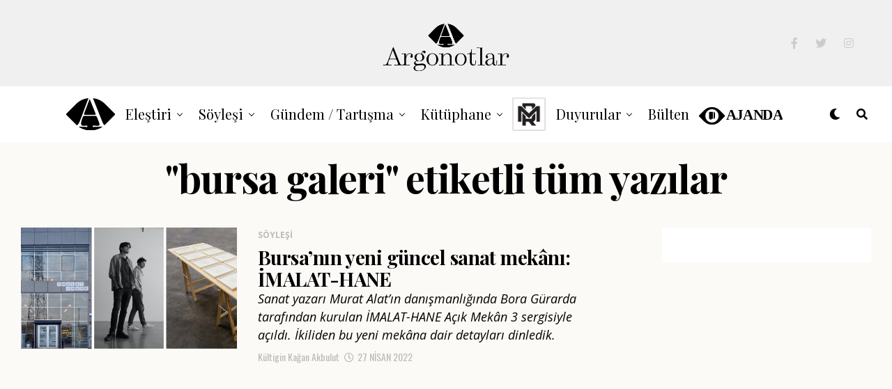

--- FILE ---
content_type: text/html; charset=UTF-8
request_url: https://argonotlar.com/etiket/bursa-galeri/
body_size: 22022
content:
<!DOCTYPE html>
<html lang="tr">
<head>
<meta charset="UTF-8" >
<meta name="viewport" id="viewport" content="width=device-width, initial-scale=1.0, maximum-scale=1.0, minimum-scale=1.0, user-scalable=no" />
<title>Etiket: bursa galeri &#x2d; Argonotlar</title>
<script type="text/javascript">
/* <![CDATA[ */
window.JetpackScriptData = {"site":{"icon":"https://i0.wp.com/argonotlar.com/wp-content/uploads/2021/02/cropped-favikonarg.png?w=64\u0026ssl=1","title":"Argonotlar","host":"unknown","is_wpcom_platform":false}};
/* ]]> */
</script>
	<style>img:is([sizes="auto" i], [sizes^="auto," i]) { contain-intrinsic-size: 3000px 1500px }</style>
	
<!-- The SEO Framework Sybre Waaijer tarafından -->
<meta name="robots" content="max-snippet:-1,max-image-preview:standard,max-video-preview:-1" />
<link rel="canonical" href="https://argonotlar.com/etiket/bursa-galeri/" />
<meta property="og:type" content="website" />
<meta property="og:locale" content="tr_TR" />
<meta property="og:site_name" content="Argonotlar" />
<meta property="og:title" content="Etiket: bursa galeri" />
<meta property="og:url" content="https://argonotlar.com/etiket/bursa-galeri/" />
<meta property="og:image" content="https://argonotlar.com/wp-content/uploads/2021/02/cropped-favikonarg.png" />
<meta property="og:image:width" content="512" />
<meta property="og:image:height" content="512" />
<meta name="twitter:card" content="summary_large_image" />
<meta name="twitter:title" content="Etiket: bursa galeri" />
<meta name="twitter:image" content="https://argonotlar.com/wp-content/uploads/2021/02/cropped-favikonarg.png" />
<script type="application/ld+json">{"@context":"https://schema.org","@graph":[{"@type":"WebSite","@id":"https://argonotlar.com/#/schema/WebSite","url":"https://argonotlar.com/","name":"Argonotlar","description":"Güncel Sanat","inLanguage":"tr","potentialAction":{"@type":"SearchAction","target":{"@type":"EntryPoint","urlTemplate":"https://argonotlar.com/search/{search_term_string}/"},"query-input":"required name=search_term_string"},"publisher":{"@type":"Organization","@id":"https://argonotlar.com/#/schema/Organization","name":"Argonotlar","url":"https://argonotlar.com/","logo":{"@type":"ImageObject","url":"https://argonotlar.com/wp-content/uploads/2021/02/cropped-favikonarg.png","contentUrl":"https://argonotlar.com/wp-content/uploads/2021/02/cropped-favikonarg.png","width":512,"height":512}}},{"@type":"CollectionPage","@id":"https://argonotlar.com/etiket/bursa-galeri/","url":"https://argonotlar.com/etiket/bursa-galeri/","name":"Etiket: bursa galeri &#x2d; Argonotlar","inLanguage":"tr","isPartOf":{"@id":"https://argonotlar.com/#/schema/WebSite"},"breadcrumb":{"@type":"BreadcrumbList","@id":"https://argonotlar.com/#/schema/BreadcrumbList","itemListElement":[{"@type":"ListItem","position":1,"item":"https://argonotlar.com/","name":"Argonotlar"},{"@type":"ListItem","position":2,"name":"Etiket: bursa galeri"}]}}]}</script>
<!-- / The SEO Framework Sybre Waaijer tarafından | 4.31ms meta | 0.21ms boot -->

<link rel='dns-prefetch' href='//stats.wp.com' />
<link rel='dns-prefetch' href='//ajax.googleapis.com' />
<link rel='dns-prefetch' href='//use.fontawesome.com' />
<link rel='dns-prefetch' href='//fonts.googleapis.com' />
<link rel="alternate" type="application/rss+xml" title="Argonotlar &raquo; akışı" href="https://argonotlar.com/feed/" />
<link rel="alternate" type="application/rss+xml" title="Argonotlar &raquo; yorum akışı" href="https://argonotlar.com/comments/feed/" />
<link rel="alternate" type="application/rss+xml" title="Argonotlar &raquo; bursa galeri etiket akışı" href="https://argonotlar.com/etiket/bursa-galeri/feed/" />
<script type="text/javascript">
/* <![CDATA[ */
window._wpemojiSettings = {"baseUrl":"https:\/\/s.w.org\/images\/core\/emoji\/16.0.1\/72x72\/","ext":".png","svgUrl":"https:\/\/s.w.org\/images\/core\/emoji\/16.0.1\/svg\/","svgExt":".svg","source":{"concatemoji":"https:\/\/argonotlar.com\/wp-includes\/js\/wp-emoji-release.min.js?ver=6.8.3"}};
/*! This file is auto-generated */
!function(s,n){var o,i,e;function c(e){try{var t={supportTests:e,timestamp:(new Date).valueOf()};sessionStorage.setItem(o,JSON.stringify(t))}catch(e){}}function p(e,t,n){e.clearRect(0,0,e.canvas.width,e.canvas.height),e.fillText(t,0,0);var t=new Uint32Array(e.getImageData(0,0,e.canvas.width,e.canvas.height).data),a=(e.clearRect(0,0,e.canvas.width,e.canvas.height),e.fillText(n,0,0),new Uint32Array(e.getImageData(0,0,e.canvas.width,e.canvas.height).data));return t.every(function(e,t){return e===a[t]})}function u(e,t){e.clearRect(0,0,e.canvas.width,e.canvas.height),e.fillText(t,0,0);for(var n=e.getImageData(16,16,1,1),a=0;a<n.data.length;a++)if(0!==n.data[a])return!1;return!0}function f(e,t,n,a){switch(t){case"flag":return n(e,"\ud83c\udff3\ufe0f\u200d\u26a7\ufe0f","\ud83c\udff3\ufe0f\u200b\u26a7\ufe0f")?!1:!n(e,"\ud83c\udde8\ud83c\uddf6","\ud83c\udde8\u200b\ud83c\uddf6")&&!n(e,"\ud83c\udff4\udb40\udc67\udb40\udc62\udb40\udc65\udb40\udc6e\udb40\udc67\udb40\udc7f","\ud83c\udff4\u200b\udb40\udc67\u200b\udb40\udc62\u200b\udb40\udc65\u200b\udb40\udc6e\u200b\udb40\udc67\u200b\udb40\udc7f");case"emoji":return!a(e,"\ud83e\udedf")}return!1}function g(e,t,n,a){var r="undefined"!=typeof WorkerGlobalScope&&self instanceof WorkerGlobalScope?new OffscreenCanvas(300,150):s.createElement("canvas"),o=r.getContext("2d",{willReadFrequently:!0}),i=(o.textBaseline="top",o.font="600 32px Arial",{});return e.forEach(function(e){i[e]=t(o,e,n,a)}),i}function t(e){var t=s.createElement("script");t.src=e,t.defer=!0,s.head.appendChild(t)}"undefined"!=typeof Promise&&(o="wpEmojiSettingsSupports",i=["flag","emoji"],n.supports={everything:!0,everythingExceptFlag:!0},e=new Promise(function(e){s.addEventListener("DOMContentLoaded",e,{once:!0})}),new Promise(function(t){var n=function(){try{var e=JSON.parse(sessionStorage.getItem(o));if("object"==typeof e&&"number"==typeof e.timestamp&&(new Date).valueOf()<e.timestamp+604800&&"object"==typeof e.supportTests)return e.supportTests}catch(e){}return null}();if(!n){if("undefined"!=typeof Worker&&"undefined"!=typeof OffscreenCanvas&&"undefined"!=typeof URL&&URL.createObjectURL&&"undefined"!=typeof Blob)try{var e="postMessage("+g.toString()+"("+[JSON.stringify(i),f.toString(),p.toString(),u.toString()].join(",")+"));",a=new Blob([e],{type:"text/javascript"}),r=new Worker(URL.createObjectURL(a),{name:"wpTestEmojiSupports"});return void(r.onmessage=function(e){c(n=e.data),r.terminate(),t(n)})}catch(e){}c(n=g(i,f,p,u))}t(n)}).then(function(e){for(var t in e)n.supports[t]=e[t],n.supports.everything=n.supports.everything&&n.supports[t],"flag"!==t&&(n.supports.everythingExceptFlag=n.supports.everythingExceptFlag&&n.supports[t]);n.supports.everythingExceptFlag=n.supports.everythingExceptFlag&&!n.supports.flag,n.DOMReady=!1,n.readyCallback=function(){n.DOMReady=!0}}).then(function(){return e}).then(function(){var e;n.supports.everything||(n.readyCallback(),(e=n.source||{}).concatemoji?t(e.concatemoji):e.wpemoji&&e.twemoji&&(t(e.twemoji),t(e.wpemoji)))}))}((window,document),window._wpemojiSettings);
/* ]]> */
</script>
<style id='wp-emoji-styles-inline-css' type='text/css'>

	img.wp-smiley, img.emoji {
		display: inline !important;
		border: none !important;
		box-shadow: none !important;
		height: 1em !important;
		width: 1em !important;
		margin: 0 0.07em !important;
		vertical-align: -0.1em !important;
		background: none !important;
		padding: 0 !important;
	}
</style>
<link rel='stylesheet' id='wp-block-library-css' href='https://argonotlar.com/wp-includes/css/dist/block-library/style.min.css?ver=6.8.3' type='text/css' media='all' />
<style id='classic-theme-styles-inline-css' type='text/css'>
/*! This file is auto-generated */
.wp-block-button__link{color:#fff;background-color:#32373c;border-radius:9999px;box-shadow:none;text-decoration:none;padding:calc(.667em + 2px) calc(1.333em + 2px);font-size:1.125em}.wp-block-file__button{background:#32373c;color:#fff;text-decoration:none}
</style>
<style id='co-authors-plus-coauthors-style-inline-css' type='text/css'>
.wp-block-co-authors-plus-coauthors.is-layout-flow [class*=wp-block-co-authors-plus]{display:inline}

</style>
<style id='co-authors-plus-avatar-style-inline-css' type='text/css'>
.wp-block-co-authors-plus-avatar :where(img){height:auto;max-width:100%;vertical-align:bottom}.wp-block-co-authors-plus-coauthors.is-layout-flow .wp-block-co-authors-plus-avatar :where(img){vertical-align:middle}.wp-block-co-authors-plus-avatar:is(.alignleft,.alignright){display:table}.wp-block-co-authors-plus-avatar.aligncenter{display:table;margin-inline:auto}

</style>
<style id='co-authors-plus-image-style-inline-css' type='text/css'>
.wp-block-co-authors-plus-image{margin-bottom:0}.wp-block-co-authors-plus-image :where(img){height:auto;max-width:100%;vertical-align:bottom}.wp-block-co-authors-plus-coauthors.is-layout-flow .wp-block-co-authors-plus-image :where(img){vertical-align:middle}.wp-block-co-authors-plus-image:is(.alignfull,.alignwide) :where(img){width:100%}.wp-block-co-authors-plus-image:is(.alignleft,.alignright){display:table}.wp-block-co-authors-plus-image.aligncenter{display:table;margin-inline:auto}

</style>
<style id='tlgb-b-timeline-block-style-inline-css' type='text/css'>
@keyframes fadeInUp{0%{opacity:0;transform:translateY(50px)}to{opacity:1;transform:translateY(0)}}.wp-block-tlgb-b-timeline-block .timeline-container.vertical{overflow:hidden;padding:20px 0;position:relative;width:100%}.wp-block-tlgb-b-timeline-block .timeline-container.vertical .timeline-bar{background-color:#007bff;height:100%;left:50%;position:absolute;top:0;transform:translateX(-50%);width:4px}.wp-block-tlgb-b-timeline-block .timeline-container.vertical .timeline-items .timeline-item{display:flex;justify-content:space-between;margin:20px 0;opacity:0;transform:translateY(30px)}.wp-block-tlgb-b-timeline-block .timeline-container.vertical .timeline-items .timeline-item.left,.wp-block-tlgb-b-timeline-block .timeline-container.vertical .timeline-items .timeline-item.right{animation:fadeInUp .5s ease-out forwards}.wp-block-tlgb-b-timeline-block .timeline-container.vertical .timeline-items .timeline-item.in-view{opacity:1;transform:translateY(0)}.wp-block-tlgb-b-timeline-block .timeline-container.vertical .timeline-items .timeline-item.left .timeline-content{text-align:left}.wp-block-tlgb-b-timeline-block .timeline-container.vertical .timeline-items .timeline-item.right{flex-direction:row-reverse}.wp-block-tlgb-b-timeline-block .timeline-container.vertical .timeline-items .timeline-item.right .timeline-date{text-align:left}.wp-block-tlgb-b-timeline-block .timeline-container.vertical .timeline-items .timeline-item.right .timeline-content{text-align:right}.wp-block-tlgb-b-timeline-block .timeline-container.vertical .timeline-items .timeline-item .timeline-date{color:#6c757d;font-size:14px;text-align:right;width:40%}.wp-block-tlgb-b-timeline-block .timeline-container.vertical .timeline-items .timeline-item .timeline-icon{align-items:center;background-color:#fff;border:2px solid #007bff;border-radius:50%;color:#007bff;display:flex;height:40px;justify-content:center;left:50%;padding:10px;position:absolute;transform:translate(-50%);transition:all .4s ease-in-out;width:40px;z-index:2}.wp-block-tlgb-b-timeline-block .timeline-container.vertical .timeline-items .timeline-item .timeline-content{border-radius:10px;box-sizing:border-box;font-size:16px;padding:20px;text-align:left;width:40%}.wp-block-tlgb-b-timeline-block .timeline-container.vertical .timeline-items .timeline-item .timeline-content .timeline-title{font-size:18px;font-weight:700;margin-bottom:5px;margin-top:0}.wp-block-tlgb-b-timeline-block .timeline-container.vertical .timeline-items .timeline-item .timeline-content .timeline-description{color:#333;font-size:14px}.wp-block-tlgb-b-timeline-block .timeline-container.vertical .carousel-button{display:none}.wp-block-tlgb-b-timeline-block .timeline-container.horizontal{box-sizing:border-box;padding:0 40px;position:relative;width:100%}.wp-block-tlgb-b-timeline-block .timeline-container.horizontal .timeline-bar{background-color:#007bff;height:4px;left:0;position:absolute;width:100%}.wp-block-tlgb-b-timeline-block .timeline-container.horizontal .timeline-items{display:flex;transform:translateX(0);transition:transform .5s ease-in-out}.wp-block-tlgb-b-timeline-block .timeline-container.horizontal .timeline-items .timeline-item{align-items:end;display:flex;flex:0 0 calc(50% - 40px);margin:0 20px;opacity:1;transition:opacity .3s ease-in-out}.wp-block-tlgb-b-timeline-block .timeline-container.horizontal .timeline-items .timeline-item .timeline-date{position:absolute;width:100%}.wp-block-tlgb-b-timeline-block .timeline-container.horizontal .timeline-items .timeline-item .timeline-icon{align-items:center;color:#007bff;display:flex;height:40px;justify-content:center;padding:10px;position:absolute;transition:all .4s ease-in-out;width:40px;z-index:2}.wp-block-tlgb-b-timeline-block .timeline-container.horizontal .timeline-items .timeline-item .timeline-content{border-radius:10px;padding:20px}.wp-block-tlgb-b-timeline-block .timeline-container.horizontal .carousel-button{position:absolute}.wp-block-tlgb-b-timeline-block .timeline-container.horizontal .carousel-button.prev{left:0;z-index:10}.wp-block-tlgb-b-timeline-block .timeline-container.horizontal .carousel-button.next{right:0}
.theme3-timeline .timeline-container .timeline-items>*+*{margin-top:2.5rem}.theme3-timeline .timeline-container .timeline-items .timeline-item{align-items:center;display:flex}.theme3-timeline .timeline-container .timeline-items .timeline-item .timeline-date{display:flex;flex-basis:100px;justify-content:center;text-align:right}.theme3-timeline .timeline-container .timeline-items .timeline-item .timeline-date span{color:blue;font-size:18px;font-weight:700}.theme3-timeline .timeline-container .timeline-items .timeline-item .timeline-dot-wrapper{position:relative;width:70px}.theme3-timeline .timeline-container .timeline-items .timeline-item .timeline-dot-wrapper .timeline-dot{align-items:center;background-color:#8a2be2;border-radius:50%;display:flex;height:30px;justify-content:center;position:relative;width:30px;z-index:20}.theme3-timeline .timeline-container .timeline-items .timeline-item .timeline-dot-wrapper .timeline-dot div{background-color:#fff;border-radius:50%;height:18px;width:18px}.theme3-timeline .timeline-container .timeline-items .timeline-item .timeline-content-wrapper{flex-grow:1;width:100%}.theme3-timeline .timeline-container .timeline-items .timeline-item .timeline-content-wrapper .timeline-content{background:#fff;border-radius:10px;padding:25px;transition:all .3s ease}.theme3-timeline .timeline-container .timeline-items .timeline-item .timeline-content-wrapper .timeline-content:hover{transform:translateX(-8px)}.theme3-timeline .timeline-container .timeline-items .timeline-item .timeline-content-wrapper .timeline-content .timeline-label{font-size:22px;margin:0 0 8px}.theme3-timeline .timeline-container .timeline-items .timeline-item .timeline-content-wrapper .timeline-content .timeline-description{color:#666;font-size:16px;margin:0}
.theme4-timeline .timeline-container{padding:30px 0;position:relative}.theme4-timeline .timeline-container .timeline-bar{background-color:#21b4c7;height:100%;left:50%;position:absolute;transform:translateX(-50%);width:4px}.theme4-timeline .timeline-container .timeline-item{align-items:center;display:flex;justify-content:space-between;margin-bottom:35px}.theme4-timeline .timeline-container .timeline-item.even-item{flex-direction:row-reverse}.theme4-timeline .timeline-container .timeline-item.even-item .timeline-content{text-align:left}.theme4-timeline .timeline-container .timeline-item .timeline-content-wrapper{text-align:right;width:41.666667%}.theme4-timeline .timeline-container .timeline-item .timeline-content-wrapper .timeline-content{background-color:#fff;border-radius:10px;border-top:5px solid #a9a9f8;padding:20px;transition:all .3s ease}.theme4-timeline .timeline-container .timeline-item .timeline-content-wrapper .timeline-content:hover{transform:scale(1.05)}.theme4-timeline .timeline-container .timeline-item .timeline-content-wrapper .timeline-content .timeline-label{font-size:22px;font-weight:700;margin:0 0 8px}.theme4-timeline .timeline-container .timeline-item .timeline-content-wrapper .timeline-content .timeline-description{color:#666;font-size:14px}.theme4-timeline .timeline-container .timeline-item .timeline-date{align-items:center;background:#06b6d4;border:10px solid #fff;border-radius:50%;display:flex;height:50px;justify-content:center;left:50%;position:absolute;transform:translateX(-50%);width:50px;z-index:20}.theme4-timeline .timeline-container .timeline-item .timeline-date span{color:#fff;font-size:14px;font-weight:700}.theme4-timeline .timeline-container .timeline-item .empty-div{width:41.666667%}
.theme6-timeline .timeline-container{overflow:hidden;position:relative}.theme6-timeline .timeline-container .timeline-bar{background:#ff4500;height:4px;position:absolute;top:130px;width:100%}.theme6-timeline .timeline-container .timeline-items{display:flex;margin:0 auto;transform:translateX(0);transition:transform .5s ease-in-out;width:96%}.theme6-timeline .timeline-container .timeline-items .timeline-item{padding:134px 30px 0;position:relative;z-index:9999px}.theme6-timeline .timeline-container .timeline-items .timeline-item .timeline-dot-wrapper{left:50%;position:absolute;top:110px;transform:translateX(-50%)}.theme6-timeline .timeline-container .timeline-items .timeline-item .timeline-dot-wrapper .timeline-dot{background:#fff;border:4px solid #ff4500;border-radius:50%;height:32px;width:32px}.theme6-timeline .timeline-container .timeline-items .timeline-item .timeline-content{background-color:orange;border-radius:10px;color:#fff;padding:20px;position:relative;transition:all .3s ease-in-out}.theme6-timeline .timeline-container .timeline-items .timeline-item .timeline-content:hover{transform:translateY(-8px)}.theme6-timeline .timeline-container .carousel-button{border:none;border-radius:14px;display:flex;font-size:25px;padding:7px;position:absolute;top:114px;z-index:10}.theme6-timeline .timeline-container .carousel-button:focus{border-color:transparent;outline:none}.theme6-timeline .timeline-container .carousel-button.prev{left:0}.theme6-timeline .timeline-container .carousel-button.next{right:0}
.theme5-timeline .timeline-container .timeline-items{display:grid;gap:30px;grid-template-columns:repeat(1fr)}.theme5-timeline .timeline-container .timeline-items .timeline-item{border-left:5px solid #ff4500;padding-left:35px;position:relative}.theme5-timeline .timeline-container .timeline-items .timeline-item .timeline-dot-wrapper{left:-15px;position:absolute;top:0}.theme5-timeline .timeline-container .timeline-items .timeline-item .timeline-dot-wrapper .timeline-dot{align-items:center;background:#ff4500;border-radius:50%;display:flex;height:25px;justify-content:center;width:25px}.theme5-timeline .timeline-container .timeline-items .timeline-item .timeline-dot-wrapper .timeline-dot .dot-childDiv{background:#fff;border-radius:50%;height:16px;width:16px}.theme5-timeline .timeline-container .timeline-items .timeline-item .timeline-content{background:#fff;border-radius:6px;padding:15px}.theme5-timeline .timeline-container .timeline-items .timeline-item .timeline-content .timeline-date{margin-bottom:8px}.theme5-timeline .timeline-container .timeline-items .timeline-item .timeline-content .timeline-label{margin:0 0 15px}.theme5-timeline .timeline-container .timeline-items .timeline-item .timeline-content .timeline-description{margin:0}

</style>
<link rel='stylesheet' id='cltb_cp_timeline-cgb-style-css' href='https://argonotlar.com/wp-content/plugins/timeline-block/includes/cool-timeline-block/dist/style-index.css' type='text/css' media='all' />
<link rel='stylesheet' id='mediaelement-css' href='https://argonotlar.com/wp-includes/js/mediaelement/mediaelementplayer-legacy.min.css?ver=4.2.17' type='text/css' media='all' />
<link rel='stylesheet' id='wp-mediaelement-css' href='https://argonotlar.com/wp-includes/js/mediaelement/wp-mediaelement.min.css?ver=6.8.3' type='text/css' media='all' />
<style id='jetpack-sharing-buttons-style-inline-css' type='text/css'>
.jetpack-sharing-buttons__services-list{display:flex;flex-direction:row;flex-wrap:wrap;gap:0;list-style-type:none;margin:5px;padding:0}.jetpack-sharing-buttons__services-list.has-small-icon-size{font-size:12px}.jetpack-sharing-buttons__services-list.has-normal-icon-size{font-size:16px}.jetpack-sharing-buttons__services-list.has-large-icon-size{font-size:24px}.jetpack-sharing-buttons__services-list.has-huge-icon-size{font-size:36px}@media print{.jetpack-sharing-buttons__services-list{display:none!important}}.editor-styles-wrapper .wp-block-jetpack-sharing-buttons{gap:0;padding-inline-start:0}ul.jetpack-sharing-buttons__services-list.has-background{padding:1.25em 2.375em}
</style>
<link rel='stylesheet' id='timelineCSS-css' href='https://argonotlar.com/wp-content/plugins/timeline-block-block/assets/css/timeline.min.css?ver=1.2.1' type='text/css' media='all' />
<style id='global-styles-inline-css' type='text/css'>
:root{--wp--preset--aspect-ratio--square: 1;--wp--preset--aspect-ratio--4-3: 4/3;--wp--preset--aspect-ratio--3-4: 3/4;--wp--preset--aspect-ratio--3-2: 3/2;--wp--preset--aspect-ratio--2-3: 2/3;--wp--preset--aspect-ratio--16-9: 16/9;--wp--preset--aspect-ratio--9-16: 9/16;--wp--preset--color--black: #000000;--wp--preset--color--cyan-bluish-gray: #abb8c3;--wp--preset--color--white: #ffffff;--wp--preset--color--pale-pink: #f78da7;--wp--preset--color--vivid-red: #cf2e2e;--wp--preset--color--luminous-vivid-orange: #ff6900;--wp--preset--color--luminous-vivid-amber: #fcb900;--wp--preset--color--light-green-cyan: #7bdcb5;--wp--preset--color--vivid-green-cyan: #00d084;--wp--preset--color--pale-cyan-blue: #8ed1fc;--wp--preset--color--vivid-cyan-blue: #0693e3;--wp--preset--color--vivid-purple: #9b51e0;--wp--preset--color--: #444;--wp--preset--gradient--vivid-cyan-blue-to-vivid-purple: linear-gradient(135deg,rgba(6,147,227,1) 0%,rgb(155,81,224) 100%);--wp--preset--gradient--light-green-cyan-to-vivid-green-cyan: linear-gradient(135deg,rgb(122,220,180) 0%,rgb(0,208,130) 100%);--wp--preset--gradient--luminous-vivid-amber-to-luminous-vivid-orange: linear-gradient(135deg,rgba(252,185,0,1) 0%,rgba(255,105,0,1) 100%);--wp--preset--gradient--luminous-vivid-orange-to-vivid-red: linear-gradient(135deg,rgba(255,105,0,1) 0%,rgb(207,46,46) 100%);--wp--preset--gradient--very-light-gray-to-cyan-bluish-gray: linear-gradient(135deg,rgb(238,238,238) 0%,rgb(169,184,195) 100%);--wp--preset--gradient--cool-to-warm-spectrum: linear-gradient(135deg,rgb(74,234,220) 0%,rgb(151,120,209) 20%,rgb(207,42,186) 40%,rgb(238,44,130) 60%,rgb(251,105,98) 80%,rgb(254,248,76) 100%);--wp--preset--gradient--blush-light-purple: linear-gradient(135deg,rgb(255,206,236) 0%,rgb(152,150,240) 100%);--wp--preset--gradient--blush-bordeaux: linear-gradient(135deg,rgb(254,205,165) 0%,rgb(254,45,45) 50%,rgb(107,0,62) 100%);--wp--preset--gradient--luminous-dusk: linear-gradient(135deg,rgb(255,203,112) 0%,rgb(199,81,192) 50%,rgb(65,88,208) 100%);--wp--preset--gradient--pale-ocean: linear-gradient(135deg,rgb(255,245,203) 0%,rgb(182,227,212) 50%,rgb(51,167,181) 100%);--wp--preset--gradient--electric-grass: linear-gradient(135deg,rgb(202,248,128) 0%,rgb(113,206,126) 100%);--wp--preset--gradient--midnight: linear-gradient(135deg,rgb(2,3,129) 0%,rgb(40,116,252) 100%);--wp--preset--font-size--small: 13px;--wp--preset--font-size--medium: 20px;--wp--preset--font-size--large: 36px;--wp--preset--font-size--x-large: 42px;--wp--preset--spacing--20: 0.44rem;--wp--preset--spacing--30: 0.67rem;--wp--preset--spacing--40: 1rem;--wp--preset--spacing--50: 1.5rem;--wp--preset--spacing--60: 2.25rem;--wp--preset--spacing--70: 3.38rem;--wp--preset--spacing--80: 5.06rem;--wp--preset--shadow--natural: 6px 6px 9px rgba(0, 0, 0, 0.2);--wp--preset--shadow--deep: 12px 12px 50px rgba(0, 0, 0, 0.4);--wp--preset--shadow--sharp: 6px 6px 0px rgba(0, 0, 0, 0.2);--wp--preset--shadow--outlined: 6px 6px 0px -3px rgba(255, 255, 255, 1), 6px 6px rgba(0, 0, 0, 1);--wp--preset--shadow--crisp: 6px 6px 0px rgba(0, 0, 0, 1);}:where(.is-layout-flex){gap: 0.5em;}:where(.is-layout-grid){gap: 0.5em;}body .is-layout-flex{display: flex;}.is-layout-flex{flex-wrap: wrap;align-items: center;}.is-layout-flex > :is(*, div){margin: 0;}body .is-layout-grid{display: grid;}.is-layout-grid > :is(*, div){margin: 0;}:where(.wp-block-columns.is-layout-flex){gap: 2em;}:where(.wp-block-columns.is-layout-grid){gap: 2em;}:where(.wp-block-post-template.is-layout-flex){gap: 1.25em;}:where(.wp-block-post-template.is-layout-grid){gap: 1.25em;}.has-black-color{color: var(--wp--preset--color--black) !important;}.has-cyan-bluish-gray-color{color: var(--wp--preset--color--cyan-bluish-gray) !important;}.has-white-color{color: var(--wp--preset--color--white) !important;}.has-pale-pink-color{color: var(--wp--preset--color--pale-pink) !important;}.has-vivid-red-color{color: var(--wp--preset--color--vivid-red) !important;}.has-luminous-vivid-orange-color{color: var(--wp--preset--color--luminous-vivid-orange) !important;}.has-luminous-vivid-amber-color{color: var(--wp--preset--color--luminous-vivid-amber) !important;}.has-light-green-cyan-color{color: var(--wp--preset--color--light-green-cyan) !important;}.has-vivid-green-cyan-color{color: var(--wp--preset--color--vivid-green-cyan) !important;}.has-pale-cyan-blue-color{color: var(--wp--preset--color--pale-cyan-blue) !important;}.has-vivid-cyan-blue-color{color: var(--wp--preset--color--vivid-cyan-blue) !important;}.has-vivid-purple-color{color: var(--wp--preset--color--vivid-purple) !important;}.has-black-background-color{background-color: var(--wp--preset--color--black) !important;}.has-cyan-bluish-gray-background-color{background-color: var(--wp--preset--color--cyan-bluish-gray) !important;}.has-white-background-color{background-color: var(--wp--preset--color--white) !important;}.has-pale-pink-background-color{background-color: var(--wp--preset--color--pale-pink) !important;}.has-vivid-red-background-color{background-color: var(--wp--preset--color--vivid-red) !important;}.has-luminous-vivid-orange-background-color{background-color: var(--wp--preset--color--luminous-vivid-orange) !important;}.has-luminous-vivid-amber-background-color{background-color: var(--wp--preset--color--luminous-vivid-amber) !important;}.has-light-green-cyan-background-color{background-color: var(--wp--preset--color--light-green-cyan) !important;}.has-vivid-green-cyan-background-color{background-color: var(--wp--preset--color--vivid-green-cyan) !important;}.has-pale-cyan-blue-background-color{background-color: var(--wp--preset--color--pale-cyan-blue) !important;}.has-vivid-cyan-blue-background-color{background-color: var(--wp--preset--color--vivid-cyan-blue) !important;}.has-vivid-purple-background-color{background-color: var(--wp--preset--color--vivid-purple) !important;}.has-black-border-color{border-color: var(--wp--preset--color--black) !important;}.has-cyan-bluish-gray-border-color{border-color: var(--wp--preset--color--cyan-bluish-gray) !important;}.has-white-border-color{border-color: var(--wp--preset--color--white) !important;}.has-pale-pink-border-color{border-color: var(--wp--preset--color--pale-pink) !important;}.has-vivid-red-border-color{border-color: var(--wp--preset--color--vivid-red) !important;}.has-luminous-vivid-orange-border-color{border-color: var(--wp--preset--color--luminous-vivid-orange) !important;}.has-luminous-vivid-amber-border-color{border-color: var(--wp--preset--color--luminous-vivid-amber) !important;}.has-light-green-cyan-border-color{border-color: var(--wp--preset--color--light-green-cyan) !important;}.has-vivid-green-cyan-border-color{border-color: var(--wp--preset--color--vivid-green-cyan) !important;}.has-pale-cyan-blue-border-color{border-color: var(--wp--preset--color--pale-cyan-blue) !important;}.has-vivid-cyan-blue-border-color{border-color: var(--wp--preset--color--vivid-cyan-blue) !important;}.has-vivid-purple-border-color{border-color: var(--wp--preset--color--vivid-purple) !important;}.has-vivid-cyan-blue-to-vivid-purple-gradient-background{background: var(--wp--preset--gradient--vivid-cyan-blue-to-vivid-purple) !important;}.has-light-green-cyan-to-vivid-green-cyan-gradient-background{background: var(--wp--preset--gradient--light-green-cyan-to-vivid-green-cyan) !important;}.has-luminous-vivid-amber-to-luminous-vivid-orange-gradient-background{background: var(--wp--preset--gradient--luminous-vivid-amber-to-luminous-vivid-orange) !important;}.has-luminous-vivid-orange-to-vivid-red-gradient-background{background: var(--wp--preset--gradient--luminous-vivid-orange-to-vivid-red) !important;}.has-very-light-gray-to-cyan-bluish-gray-gradient-background{background: var(--wp--preset--gradient--very-light-gray-to-cyan-bluish-gray) !important;}.has-cool-to-warm-spectrum-gradient-background{background: var(--wp--preset--gradient--cool-to-warm-spectrum) !important;}.has-blush-light-purple-gradient-background{background: var(--wp--preset--gradient--blush-light-purple) !important;}.has-blush-bordeaux-gradient-background{background: var(--wp--preset--gradient--blush-bordeaux) !important;}.has-luminous-dusk-gradient-background{background: var(--wp--preset--gradient--luminous-dusk) !important;}.has-pale-ocean-gradient-background{background: var(--wp--preset--gradient--pale-ocean) !important;}.has-electric-grass-gradient-background{background: var(--wp--preset--gradient--electric-grass) !important;}.has-midnight-gradient-background{background: var(--wp--preset--gradient--midnight) !important;}.has-small-font-size{font-size: var(--wp--preset--font-size--small) !important;}.has-medium-font-size{font-size: var(--wp--preset--font-size--medium) !important;}.has-large-font-size{font-size: var(--wp--preset--font-size--large) !important;}.has-x-large-font-size{font-size: var(--wp--preset--font-size--x-large) !important;}
:where(.wp-block-post-template.is-layout-flex){gap: 1.25em;}:where(.wp-block-post-template.is-layout-grid){gap: 1.25em;}
:where(.wp-block-columns.is-layout-flex){gap: 2em;}:where(.wp-block-columns.is-layout-grid){gap: 2em;}
:root :where(.wp-block-pullquote){font-size: 1.5em;line-height: 1.6;}
</style>
<link rel='stylesheet' id='bodhi-svgs-attachment-css' href='https://argonotlar.com/wp-content/plugins/svg-support/css/svgs-attachment.css' type='text/css' media='all' />
<link rel='stylesheet' id='ql-jquery-ui-css' href='//ajax.googleapis.com/ajax/libs/jqueryui/1.12.1/themes/smoothness/jquery-ui.css?ver=6.8.3' type='text/css' media='all' />
<link rel='stylesheet' id='reviewer-photoswipe-css' href='https://argonotlar.com/wp-content/plugins/reviewer/public/assets/css/photoswipe.css?ver=3.14.2' type='text/css' media='all' />
<link rel='stylesheet' id='dashicons-css' href='https://argonotlar.com/wp-includes/css/dashicons.min.css?ver=6.8.3' type='text/css' media='all' />
<link rel='stylesheet' id='reviewer-public-css' href='https://argonotlar.com/wp-content/plugins/reviewer/public/assets/css/reviewer-public.css?ver=3.14.2' type='text/css' media='all' />
<link rel='stylesheet' id='zox-custom-style-css' href='https://argonotlar.com/wp-content/themes/zoxpress/style.css?ver=6.8.3' type='text/css' media='all' />
<style id='zox-custom-style-inline-css' type='text/css'>


	a,
	a:visited,
	a:hover h2.zox-s-title1,
	a:hover h2.zox-s-title1-feat,
	a:hover h2.zox-s-title2,
	a:hover h2.zox-s-title3,
	.zox-post-body p a,
	h3.zox-post-cat a,
	.sp-template a,
	.sp-data-table a,
	span.zox-author-name a,
	a:hover h2.zox-authors-latest,
	span.zox-authors-name a:hover,
	#zox-side-wrap a:hover {
		color: #de4d86;
	}

	.zox-s8 a:hover h2.zox-s-title1,
	.zox-s8 a:hover h2.zox-s-title1-feat,
	.zox-s8 a:hover h2.zox-s-title2,
	.zox-s8 a:hover h2.zox-s-title3 {
		box-shadow: 15px 0 0 #fff, -10px 0 0 #fff;
		color: #de4d86;
	}

	.woocommerce-message:before,
	.woocommerce-info:before,
	.woocommerce-message:before,
	.woocommerce .star-rating span:before,
	span.zox-s-cat,
	h3.zox-post-cat a,
	.zox-s6 span.zox-s-cat,
	.zox-s8 span.zox-s-cat,
	.zox-widget-side-trend-wrap .zox-art-text:before {
		color: #de4d86;
	}

	.zox-widget-bgp,
	.zox-widget-bgp.zox-widget-txtw .zox-art-wrap,
	.zox-widget-bgp.zox-widget-txtw .zox-widget-featl-sub .zox-art-wrap,
	.zox-s4 .zox-widget-bgp span.zox-s-cat,
	.woocommerce span.onsale,
	.zox-s7 .zox-byline-wrap:before,
	.zox-s3 span.zox-s-cat,
	.zox-o1 span.zox-s-cat,
	.zox-s3 .zox-widget-side-trend-wrap .zox-art-text:before,
	.sp-table-caption,
	#zox-search-form #zox-search-submit,
	#zox-search-form2 #zox-search-submit2,
	.pagination .current,
	.pagination a:hover,
	.zox-o6 span.zox-s-cat {
		background: #de4d86;
	}

	.woocommerce .widget_price_filter .ui-slider .ui-slider-handle,
	.woocommerce #respond input#submit.alt,
	.woocommerce a.button.alt,
	.woocommerce button.button.alt,
	.woocommerce input.button.alt,
	.woocommerce #respond input#submit.alt:hover,
	.woocommerce a.button.alt:hover,
	.woocommerce button.button.alt:hover,
	.woocommerce input.button.alt:hover {
		background-color: #de4d86;
	}

	.woocommerce-error,
	.woocommerce-info,
	.woocommerce-message {
		border-top-color: #de4d86;
	}

	.zox-feat-ent1-left,
	.zox-ent1 .zox-side-widget {
		border-top: 2px solid #de4d86;
	}

	.zox-feat-ent3-main-wrap h2.zox-s-title2 {
		background-color: #de4d86;
		box-shadow: 15px 0 0 #de4d86, -10px 0 0 #de4d86;
	}

	.zox-widget-side-trend-wrap .zox-art-text:before,
	.pagination .current,
	.pagination a:hover {
		border: 1px solid #de4d86;
	}

	.zox-post-type {
		border: 3px solid #de4d86;
	}
	.zox-widget-featl-sub .zox-post-type {
		border: 2px solid #de4d86;
	}

	.zox-o3 h3.zox-s-cat {
		background: #de4d86;
	}

	.zox-widget-bgs,
	.zox-widget-bgs.zox-widget-txtw .zox-art-wrap,
	.zox-widget-bgs.zox-widget-txtw .zox-widget-featl-sub .zox-art-wrap,
	.zox-s4 .zox-widget-bgs span.zox-s-cat {
		background: #de4d86;
	}

	#zox-top-head-wrap {
		background: #f0f0f0;
	}

	span.zox-top-soc-but,
	.zox-top-nav-menu ul li a,
	span.zox-woo-cart-icon {
		color: #cccccc;
	}

	span.zox-woo-cart-num {
		background: #cccccc;
	}

	.zox-top-nav-menu ul li:hover a {
		color: #de4d86;
	}

	#zox-top-head-wrap,
	#zox-top-head,
	#zox-top-head-left,
	#zox-top-head-mid,
	#zox-top-head-right,
	.zox-top-nav-menu ul {
		height: 124px;
	}

	#zox-top-head-mid img {
		max-height: calc(124px - 20px);
	}

	.zox-top-nav-menu ul li a {
		font-size: 16px;
	}

	#zox-bot-head-wrap,
	#zox-bot-head-wrap.zox-trans-bot.zox-fix-up,
	#zox-fly-wrap,
	#zox-bot-head-wrap.zox-trans-bot:hover {
		background-color: #ffffff;
	}

	.zox-nav-menu ul li a,
	span.zox-nav-search-but,
	span.zox-night,
	.zox-trans-bot.zox-fix-up .zox-nav-menu ul li a,
	.zox-trans-bot.zox-fix-up span.zox-nav-search-but,
	nav.zox-fly-nav-menu ul li a,
	span.zox-fly-soc-head,
	ul.zox-fly-soc-list li a {
		color: #000000;
	}

	.zox-nav-menu ul li.menu-item-has-children a:after,
	.zox-nav-menu ul li.zox-mega-drop a:after {
		border-right: 1px solid #000000;
		border-bottom: 1px solid #000000;
	}

	.zox-fly-but-wrap span,
	.zox-trans-bot.zox-fix-up .zox-fly-but-wrap span,
	.zox-fly-but-wrap span {
		background: #000000;
	}

	.zox-nav-menu ul li:hover a,
	span.zox-nav-search-but:hover,
	span.zox-night:hover {
		color: #de4d86;
	}

	.zox-fly-but-wrap:hover span {
		background: #de4d86;
	}

	span.zox-widget-main-title {
		color: #111;
	}

	#zox-foot-wrap {
		background: #fff;
	}

	#zox-foot-wrap p {
		color: #aaa;
	}

	#zox-foot-wrap a {
		color: #aaa;
	}

	ul.zox-foot-soc-list li a {
		border: 1px solid #aaa;
	}

	span.zox-widget-side-title {
		color: #111;
	}

	span.zox-post-main-title {
		color: #111;
	}

	.zox-top-nav-menu ul li a {
		padding-top: calc((124px - 16px) / 2);
		padding-bottom: calc((124px - 16px) / 2);
	}

	#zox-bot-head-wrap,
	.zox-bot-head-menu,
	#zox-bot-head,
	#zox-bot-head-left,
	#zox-bot-head-right,
	#zox-bot-head-mid,
	.zox-bot-head-logo,
	.zox-bot-head-logo-main,
	.zox-nav-menu,
	.zox-nav-menu ul {
		height: 80px;
	}

	.zox-nav-menu ul li ul.sub-menu,
	.zox-nav-menu ul li.menu-item-object-category .zox-mega-dropdown {
		top: 80px;
	}

	.zox-nav-menu ul li a {
		font-size: 20px;
	}

	.zox-nav-menu ul li a {
		padding-top: calc((80px - 20px) / 2);
		padding-bottom: calc((80px - 20px) / 2);
	}

	.zox-fix-up {
		top: -80px !important;
		-webkit-transform: translate3d(0,-80px,0) !important;
	   	   -moz-transform: translate3d(0,-80px,0) !important;
	    	-ms-transform: translate3d(0,-80px,0) !important;
	     	 -o-transform: translate3d(0,-80px,0) !important;
				transform: translate3d(0,-80px,0) !important;
	}

	.zox-fix {
		top: -80px;
		-webkit-transform: translate3d(0,80px,0) !important;
	   	   -moz-transform: translate3d(0,80px,0) !important;
	    	-ms-transform: translate3d(0,80px,0) !important;
	     	 -o-transform: translate3d(0,80px,0) !important;
				transform: translate3d(0,80px,0) !important;
	}

	.zox-fix-up .zox-nav-menu ul li a {
		padding-top: calc((60px - 20px) / 2);
		padding-bottom: calc((60px - 20px) / 2);
	}

	.zox-feat-ent1-grid,
	.zox-feat-ent2-bot,
	.zox-feat-net1-grid {
		grid-template-columns: auto 300px;
	}

	body,
	span.zox-s-cat,
	span.zox-ad-label,
	.woocommerce ul.product_list_widget li a,
	.woocommerce ul.product_list_widget span.product-title,
	.woocommerce #reviews #comments ol.commentlist li .comment-text p.meta,
	.woocommerce div.product p.price,
	.woocommerce div.product p.price ins,
	.woocommerce div.product p.price del,
	.woocommerce ul.products li.product .price del,
	.woocommerce ul.products li.product .price ins,
	.woocommerce ul.products li.product .price,
	.woocommerce #respond input#submit,
	.woocommerce a.button,
	.woocommerce button.button,
	.woocommerce input.button,
	.woocommerce .widget_price_filter .price_slider_amount .button,
	.woocommerce span.onsale,
	.woocommerce-review-link,
	#woo-content p.woocommerce-result-count,
	.woocommerce div.product .woocommerce-tabs ul.tabs li a,
	.woocommerce .woocommerce-breadcrumb,
	.woocommerce #respond input#submit.alt,
	.woocommerce a.button.alt,
	.woocommerce button.button.alt,
	.woocommerce input.button.alt {
		font-family: 'Open Sans', sans-serif;
		font-weight: 400;
		text-transform: None;
	}

	#zox-woo-side-wrap span.zox-widget-side-title,
	span.zox-authors-name a,
	h1.zox-author-top-head {
		font-family: 'Open Sans', sans-serif;
	}

	p.zox-s-graph,
	span.zox-post-excerpt p,
	.zox-post-body p,
	.zox-post-body blockquote p,
	#woo-content p,
	#zox-404 p,
	.zox-post-body ul li,
	.zox-post-body ol li {
		font-family: 'Open Sans', sans-serif;
		font-weight: 400;
		text-transform: None;
	}

	.zox-nav-menu ul li a,
	.zox-top-nav-menu ul li a,
	nav.zox-fly-nav-menu ul li a {
		font-family: 'Playfair Display', sans-serif;
		font-weight: 300;
		text-transform: Capitalize;
	}

	.zox-nav-menu ul li ul.zox-mega-list li a,
	.zox-nav-menu ul li ul.zox-mega-list li a p {
		font-family: 'Playfair Display', sans-serif;
	}

	h2.zox-s-title1,
	h2.zox-s-title1-feat,
	.woocommerce div.product .product_title,
	.woocommerce .related h2,
	#woo-content .summary p.price,
	.woocommerce div.product .woocommerce-tabs .panel h2,
	#zox-404 h1,
	h1.zox-post-title,
	.zox-widget-side-trend-wrap .zox-art-text:before {
		font-family: 'Playfair Display', sans-serif;
		font-weight: 700;
		text-transform: Capitalize;
	}

	span.zox-widget-main-title {
		font-family: 'Playfair Display', sans-serif;
		font-weight: 400;
		text-transform: Capitalize;
	}

	span.zox-widget-side-title {
		font-family: 'Poller One', sans-serif;
		font-weight: 400;
		text-transform: Capitalize;
	}

	span.zox-post-main-title {
		font-family: 'Playfair Display', sans-serif;
		font-weight: 900;
		text-transform: Capitalize;
	}

	h2.zox-s-title2,
	h2.zox-s-title3,
	span.zox-woo-cart-num,
	p.zox-search-p,
	.alp-related-posts .current .post-title,
	.alp-related-posts-wrapper .alp-related-post .post-title,
	.zox-widget-txtw span.zox-widget-main-title {
		font-family: 'Playfair Display', sans-serif;
		font-weight: 700;
		text-transform: Capitalize;
	}

	.zox-post-width {
		margin: 0 auto;
		max-width: calc(1278px + 60px);
	}


	

		body,
		.zox-widget-side-trend-wrap .zox-art-text:before {
			background: #fff;
			font-family: 'Oswald', sans-serif;
		}
		.zox-top-nav-menu ul li a {
			font-family: 'Oswald', sans-serif;
			font-weight: 500;
			text-transform: uppercase;
		}
		.zox-nav-menu ul {
			height: auto;
		}
		.zox-nav-menu ul {
			float: left;
		}
		.zox-fix-up .zox-nav-menu ul,
		.zox-fix-up span.zox-nav-search-but {
			margin: 0;
		}
		.zox-nav-menu ul li ul.zox-mega-list li a,
		.zox-nav-menu ul li ul.zox-mega-list li a p {
			font-weight: 600;
			text-transform: capitalize;
		}
		.zox-fix-up #zox-bot-head-right,
		.zox-fix-up span.zox-nav-search-but {
			align-content: center;
		}
		span.zox-s-cat {
			font-weight: 700;
			text-transform: uppercase;
		}
		h2.zox-s-title3 {
			font-family: 'Oswald', sans-serif;
			font-weight: 700;
		}
		.zox-nav-menu ul li ul.zox-mega-list li a,
		.zox-nav-menu ul li ul.zox-mega-list li a p {
			font-size: 1rem;
		}
		p.zox-s-graph {
			font-style: italic;
		}
		.zox-byline-wrap span,
		span.zox-widget-home-title {
			font-family: 'Oswald', sans-serif;
			text-transform: uppercase;
		}
		.zox-net3 span.zox-widget-home-title {
			color: #ec2b8c;
		}
		.zox-widget-side-trend-wrap .zox-art-text:before {
			color: #ddd;
		}
			

			.zox-head-width {
				margin: 0 auto;
				max-width: calc(1400px + 60px);
			}
			.zox-nav-menu ul li.zox-mega-drop .zox-mega-dropdown {
							left: calc(((100vw - 100%) /2) * -1);
			}
				

			.zox-body-width,
			.zox-widget-feat-wrap.zox-o1 .zox-art-text-cont,
			.zox-widget-feat-wrap.zox-o4 .zox-art-text-cont,
			.zox-widget-feat-main.zox-o1 .zox-art-text-cont,
			.zox-widget-feat-main.zox-o4 .zox-art-text-cont {
				margin: 0 auto;
				padding: 0 30px;
				max-width: calc(1320px + 60px);
			}
				

			@media screen and (min-width: 1024px) {
				#zox-bot-head-left {
					display: none;
				}
				#zox-bot-head {
					grid-template-columns: auto 60px;
				}
				.zox-bot-head-menu {
					display: grid;
					padding: 0 0 0 90px;
				}
			}
			@media screen and (max-width: 1023px) {
				#zox-bot-head-left {
					display: grid;
				}
			}
				

	.zox-fix-up {
		-webkit-box-shadow: 0 0.5rem 1rem 0 rgba(21,21,30,0.08);
		   -moz-box-shadow: 0 0.5rem 1rem 0 rgba(21,21,30,0.08);
			-ms-box-shadow: 0 0.5rem 1rem 0 rgba(21,21,30,0.08);
			 -o-box-shadow: 0 0.5rem 1rem 0 rgba(21,21,30,0.08);
				box-shadow: 0 0.5rem 1rem 0 rgba(21,21,30,0.08);
	}
		

.zox-nav-links {
	display: none;
	}
	

				.zox-feat-ent1-grid,
				.zox-feat-net1-grid {
					grid-template-columns: calc(100% - 320px) 300px;
					}
				.zox-post-main-wrap {
					grid-template-columns: calc(100% - 340px) 300px;
				}
				#zox-home-body-wrap {
					grid-template-columns: calc(100% - 340px) 300px;
					}
					

	.zox-post-body p a {
		box-shadow: inset 0 -1px 0 0 #fff, inset 0 -2px 0 0 #de4d86;
		color: #000;
	}
	.zox-post-body p a:hover {
		color: #de4d86;
	}
	

			span.zox-widget-main-title {
				font-size: 3rem;
				font-style: italic;
			}
			@media screen and (max-width: 599px) {
				.zox-widget-main-head {
					margin: 0 0 15px;
				}
				span.zox-widget-main-title {
					font-size: 2.125rem;
				}
			}
			

			span.zox-widget-side-title {
				font-size: 2.125rem;
				font-style: italic;
			}
			#zox-side-wrap .zox-widget-side-head a.rsswidget {
				font-weight: 400;
			}
			

		span.zox-post-main-title {
			font-size: 3rem;
			font-style: italic;
		}
		

		#zox-lead-top-wrap {
			position: relative;
			height: 0;
		}
		#zox-lead-top-in {
			clip: rect(0,auto,auto,0);
			overflow: hidden;
			position: absolute;
				left: 0;
				top: 0;
			z-index: 1;
			zoom: 1;
			width: 100%;
			height: 100%;
		}
		#zox-lead-top {
			position: fixed;
				top: 0;
				left: 0;
		}
		

	.home #zox-home-body-wrap {
		grid-gap: 0;
		grid-template-columns: 100%;
	}
	.home #zox-home-right-wrap {
		display: none;
	}
	


		

#zox-comments-button, .zox-post-tags, #comments{
display: none;
}

	
</style>
<link rel='stylesheet' id='zox-reset-css' href='https://argonotlar.com/wp-content/themes/zoxpress/css/reset.css?ver=6.8.3' type='text/css' media='all' />
<link rel='stylesheet' id='fontawesome-css' href='https://use.fontawesome.com/releases/v5.12.1/css/all.css?ver=6.8.3' type='text/css' media='all' />
<link crossorigin="anonymous" rel='stylesheet' id='zox-fonts-css' href='//fonts.googleapis.com/css?family=Heebo%3A300%2C400%2C500%2C700%2C800%2C900%7CAlegreya%3A400%2C500%2C700%2C800%2C900%7CJosefin+Sans%3A300%2C400%2C600%2C700%7CLibre+Franklin%3A300%2C400%2C500%2C600%2C700%2C800%2C900%7CFrank+Ruhl+Libre%3A300%2C400%2C500%2C700%2C900%7CNunito+Sans%3A300%2C400%2C600%2C700%2C800%2C900%7CMontserrat%3A300%2C400%2C500%2C600%2C700%2C800%2C900%7CAnton%3A400%7CNoto+Serif%3A400%2C700%7CNunito%3A300%2C400%2C600%2C700%2C800%2C900%7CRajdhani%3A300%2C400%2C500%2C600%2C700%7CTitillium+Web%3A300%2C400%2C600%2C700%2C900%7CPT+Serif%3A400%2C400i%2C700%2C700i%7CAmiri%3A400%2C400i%2C700%2C700i%7COswald%3A300%2C400%2C500%2C600%2C700%7CRoboto+Mono%3A400%2C700%7CBarlow+Semi+Condensed%3A700%2C800%2C900%7CPoppins%3A300%2C400%2C500%2C600%2C700%2C800%2C900%7CRoboto+Condensed%3A300%2C400%2C700%7CRoboto%3A300%2C400%2C500%2C700%2C900%7CPT+Serif%3A400%2C700%7COpen+Sans+Condensed%3A300%2C700%7COpen+Sans%3A700%7CSource+Serif+Pro%3A400%2C600%2C700%7CIM+Fell+French+Canon%3A400%2C400i%7COpen+Sans%3A100%2C100i%2C200%2C+200i%2C300%2C300i%2C400%2C400i%2C500%2C500i%2C600%2C600i%2C700%2C700i%2C800%2C800i%2C900%2C900i%7COpen+Sans%3A100%2C100i%2C200%2C+200i%2C300%2C300i%2C400%2C400i%2C500%2C500i%2C600%2C600i%2C700%2C700i%2C800%2C800i%2C900%2C900i%7CPlayfair+Display%3A100%2C100i%2C200%2C+200i%2C300%2C300i%2C400%2C400i%2C500%2C500i%2C600%2C600i%2C700%2C700i%2C800%2C800i%2C900%2C900i%7CPlayfair+Display%3A100%2C100i%2C200%2C+200i%2C300%2C300i%2C400%2C400i%2C500%2C500i%2C600%2C600i%2C700%2C700i%2C800%2C800i%2C900%2C900i%7CPlayfair+Display%3A100%2C100i%2C200%2C+200i%2C300%2C300i%2C400%2C400i%2C500%2C500i%2C600%2C600i%2C700%2C700i%2C800%2C800i%2C900%2C900i%7CPlayfair+Display%3A100%2C100i%2C200%2C+200i%2C300%2C300i%2C400%2C400i%2C500%2C500i%2C600%2C600i%2C700%2C700i%2C800%2C800i%2C900%2C900i%7CPoller+One%3A100%2C100i%2C200%2C+200i%2C300%2C300i%2C400%2C400i%2C500%2C500i%2C600%2C600i%2C700%2C700i%2C800%2C800i%2C900%2C900i%26subset%3Dlatin%2Clatin-ext%2Ccyrillic%2Ccyrillic-ext%2Cgreek-ext%2Cgreek%2Cvietnamese' type='text/css' media='all' />
<link rel='stylesheet' id='zox-media-queries-css' href='https://argonotlar.com/wp-content/themes/zoxpress/css/media-queries.css?ver=6.8.3' type='text/css' media='all' />
<style id='akismet-widget-style-inline-css' type='text/css'>

			.a-stats {
				--akismet-color-mid-green: #357b49;
				--akismet-color-white: #fff;
				--akismet-color-light-grey: #f6f7f7;

				max-width: 350px;
				width: auto;
			}

			.a-stats * {
				all: unset;
				box-sizing: border-box;
			}

			.a-stats strong {
				font-weight: 600;
			}

			.a-stats a.a-stats__link,
			.a-stats a.a-stats__link:visited,
			.a-stats a.a-stats__link:active {
				background: var(--akismet-color-mid-green);
				border: none;
				box-shadow: none;
				border-radius: 8px;
				color: var(--akismet-color-white);
				cursor: pointer;
				display: block;
				font-family: -apple-system, BlinkMacSystemFont, 'Segoe UI', 'Roboto', 'Oxygen-Sans', 'Ubuntu', 'Cantarell', 'Helvetica Neue', sans-serif;
				font-weight: 500;
				padding: 12px;
				text-align: center;
				text-decoration: none;
				transition: all 0.2s ease;
			}

			/* Extra specificity to deal with TwentyTwentyOne focus style */
			.widget .a-stats a.a-stats__link:focus {
				background: var(--akismet-color-mid-green);
				color: var(--akismet-color-white);
				text-decoration: none;
			}

			.a-stats a.a-stats__link:hover {
				filter: brightness(110%);
				box-shadow: 0 4px 12px rgba(0, 0, 0, 0.06), 0 0 2px rgba(0, 0, 0, 0.16);
			}

			.a-stats .count {
				color: var(--akismet-color-white);
				display: block;
				font-size: 1.5em;
				line-height: 1.4;
				padding: 0 13px;
				white-space: nowrap;
			}
		
</style>
<script type="text/javascript" src="https://argonotlar.com/wp-includes/js/jquery/jquery.min.js?ver=3.7.1" id="jquery-core-js"></script>
<script type="text/javascript" src="https://argonotlar.com/wp-includes/js/jquery/jquery-migrate.min.js?ver=3.4.1" id="jquery-migrate-js"></script>
<link rel="https://api.w.org/" href="https://argonotlar.com/wp-json/" /><link rel="alternate" title="JSON" type="application/json" href="https://argonotlar.com/wp-json/wp/v2/tags/1813" /><link rel="EditURI" type="application/rsd+xml" title="RSD" href="https://argonotlar.com/xmlrpc.php?rsd" />

<!-- This site is using AdRotate v5.14 to display their advertisements - https://ajdg.solutions/ -->
<!-- AdRotate CSS -->
<style type="text/css" media="screen">
	.g { margin:0px; padding:0px; overflow:hidden; line-height:1; zoom:1; }
	.g img { height:auto; }
	.g-col { position:relative; float:left; }
	.g-col:first-child { margin-left: 0; }
	.g-col:last-child { margin-right: 0; }
	@media only screen and (max-width: 480px) {
		.g-col, .g-dyn, .g-single { width:100%; margin-left:0; margin-right:0; }
	}
</style>
<!-- /AdRotate CSS -->

<script type="text/javascript">//<![CDATA[
  function external_links_in_new_windows_loop() {
    if (!document.links) {
      document.links = document.getElementsByTagName('a');
    }
    var change_link = false;
    var force = '';
    var ignore = '';

    for (var t=0; t<document.links.length; t++) {
      var all_links = document.links[t];
      change_link = false;
      
      if(document.links[t].hasAttribute('onClick') == false) {
        // forced if the address starts with http (or also https), but does not link to the current domain
        if(all_links.href.search(/^http/) != -1 && all_links.href.search('argonotlar.com') == -1 && all_links.href.search(/^#/) == -1) {
          // console.log('Changed ' + all_links.href);
          change_link = true;
        }
          
        if(force != '' && all_links.href.search(force) != -1) {
          // forced
          // console.log('force ' + all_links.href);
          change_link = true;
        }
        
        if(ignore != '' && all_links.href.search(ignore) != -1) {
          // console.log('ignore ' + all_links.href);
          // ignored
          change_link = false;
        }

        if(change_link == true) {
          // console.log('Changed ' + all_links.href);
          document.links[t].setAttribute('onClick', 'javascript:window.open(\'' + all_links.href.replace(/'/g, '') + '\', \'_blank\', \'noopener\'); return false;');
          document.links[t].removeAttribute('target');
        }
      }
    }
  }
  
  // Load
  function external_links_in_new_windows_load(func)
  {  
    var oldonload = window.onload;
    if (typeof window.onload != 'function'){
      window.onload = func;
    } else {
      window.onload = function(){
        oldonload();
        func();
      }
    }
  }

  external_links_in_new_windows_load(external_links_in_new_windows_loop);
  //]]></script>

	<meta name="theme-color" content="#fff" />
			<meta property="og:description" content="Güncel Sanat" />
		<style>img#wpstats{display:none}</style>
		<!-- Bu URL için kullanılabilir bir amphtml sürümü yok. --><link rel="icon" href="https://argonotlar.com/wp-content/uploads/2021/02/cropped-favikonarg-32x32.png" sizes="32x32" />
<link rel="icon" href="https://argonotlar.com/wp-content/uploads/2021/02/cropped-favikonarg-192x192.png" sizes="192x192" />
<link rel="apple-touch-icon" href="https://argonotlar.com/wp-content/uploads/2021/02/cropped-favikonarg-180x180.png" />
<meta name="msapplication-TileImage" content="https://argonotlar.com/wp-content/uploads/2021/02/cropped-favikonarg-270x270.png" />
		<style type="text/css" id="wp-custom-css">
			.zox-foot-logo img{
	width: 100px;
}


h2.zox-s-title1, h2.zox-s-title1-feat, .woocommerce div.product .product_title, .woocommerce .related h2, #woo-content .summary p.price, .woocommerce div.product .woocommerce-tabs .panel h2, #zox-404 h1, h1.zox-post-title, .zox-widget-side-trend-wrap .zox-art-text:before, h2.zox-s-title2, h2.zox-s-title3, span.zox-woo-cart-num, p.zox-search-p, .alp-related-posts .current .post-title, .alp-related-posts-wrapper .alp-related-post .post-title, .zox-widget-txtw span.zox-widget-main-title{
    text-transform: none;
}

.wp-block-image .aligncenter, .wp-block-image .alignleft, .wp-block-image .alignright {
    display: block !important;
}

.wp-block-image .aligncenter>figcaption, .wp-block-image .alignleft>figcaption, .wp-block-image .alignright>figcaption {
    display: inline-block;
    caption-side: bottom;
}

.wp-block-image > figure {
	    margin: 0 auto;
    display: inline-block;
    text-align: center;
}

.aligncenter > figcaption {
	text-align: center !important;
}

.zox-post-excerpt .sharedaddy {
	display: none !important;
}
.sharedaddy {
	max-width: 660px;
}

span.zox-widget-main-title {
	font-style: inherit;
	padding: 2rem;
}

.zox-nav-menu ul li ul.zox-mega-list li a, .zox-nav-menu ul li ul.zox-mega-list li a p {
    font-weight: 600;
    text-transform: inherit;
}

.zox-s5 .zox-art-text {
    padding: 15px;
}

.bottom-social ul.zox-post-soc-stat-list
{
	justify-content: center;
}
.no-padding {
	padding: 0 !important;
	border: none !important;
	box-shadow: none !important;
}
.wp-block-jetpack-revue label {
	margin-bottom: 0.4rem;
}

.wp-block-jetpack-revue input {
	padding: 20px;
	margin-top: 2rem !important;
}

#zox-home-widget-wrap .wp-block-jetpack-revue .wp-block-jetpack-revue__email {
	width: 100%;
	max-width: inherit !important;
}

#zox-home-widget-wrap .mwznb-widget .actions btn {
	width: 100%;
	display: block;
}

.wp-block-jetpack-revue label {
	  text-align: center;
  font-size: 1.42rem;
  line-height: 1.4;
	font-family: 'Playfair Display', sans-serif;
	font-weight: bolder;
}

#zox-home-widget-wrap label {
	font-size:2.6rem;
}

.wp-block-jetpack-revue .required {
	display: none;
}

.wp-block-jetpack-button {
	text-align: center;
}

#zox-home-widget-wrap .mwznb-widget button[type="submit"] {
	border: none;
padding: 10px;
font-family: 'Oswald', sans-serif;
font-size: 16px;
letter-spacing: 0.08rem;
	width:100%;
}

.adrotate_widgets > div > div {
	display:flex;
	justify-content: center;
}
li.agd::before{
	content:"";
	background-image:url("https://argonotlar.com/wp-content/uploads/2022/01/ajandabuton.svg");
	background-repeat:no-repeat;
	background-size: 100%;
	height: 90px;
	width: 120px;
	display:inline-block;
	position:absolute;
	left:	0;
	top:30px;
}
li.mrs::before{
	content:"";
	background-image:url("https://argonotlar.com/wp-content/uploads/2025/02/mrsgyazisiz.png");
	background-repeat:no-repeat;
	background-size: 50%;
	height: 100px;
	width: 100px;
	display:inline-block;
	position:absolute;
	left:	0;
	top:15px;
}
.zox-fix li.agd::before, .zox-fix li.mrs::before {
	top: 20px !important;
}
li.agd a, li.mrs a{opacity:0}

#zox-fly-menu-wrap li.agd::before{top:15px;}

.zox-bot-head-logo-main a{width: 200px; padding: 0 65px}

	.wp-block-jetpack-slideshow .wp-block-jetpack-slideshow_caption.gallery-caption, .wp-block-gallery .blocks-gallery-item figcaption {
		font-size: .75rem;
		text-align:right;
	}
.widgets-list-layout-links {
	font-family: 'Playfair Display', sans-serif;
}
.widgets-list-layout > li {
	border-bottom: 1px solid lightgray;
padding-bottom: 1rem;
}
.widgets-list-layout > li:last-child {
	border: none !important;
}
body {
	background-color: #fbfaf6 !important;
}
.wp-block-embed__wrapper {
  position: relative;
  display: flex;
	justify-content: center;
}
.wp-block-gallery.has-nested-images figure.wp-block-image:has(figcaption)::before {
  backdrop-filter: none !important;
  content: "";
  height: 100%;
  -webkit-mask-image: linear-gradient(0deg,#000 20%,#0000);
  mask-image: none !important;
  max-height: 40%;
}
		</style>
		</head>
<body class="archive tag tag-bursa-galeri tag-1813 wp-embed-responsive wp-theme-zoxpress zox-net3 zox-s5" >

	<div id="zox-fly-wrap">
	<div id="zox-fly-menu-top" class="left relative">
		<div id="zox-fly-logo" class="left relative">
							<a href="https://argonotlar.com/"><img src="https://argonotlar.com/wp-content/uploads/2022/01/argonotlartekgoz.svg" alt="Argonotlar" data-rjs="2" /></a>
					</div><!--zox-fly-logo-->
		<div class="zox-fly-but-wrap zox-fly-but-menu zox-fly-but-click">
			<span></span>
			<span></span>
			<span></span>
			<span></span>
		</div><!--zox-fly-but-wrap-->
	</div><!--zox-fly-menu-top-->
	<div id="zox-fly-menu-wrap">
		<nav class="zox-fly-nav-menu left relative">
			<div class="menu-main-menu-container"><ul id="menu-main-menu" class="menu"><li id="menu-item-320" class="menu-item menu-item-type-taxonomy menu-item-object-category menu-item-320"><a href="https://argonotlar.com/elestiri/">Eleştiri</a></li>
<li id="menu-item-1506" class="menu-item menu-item-type-taxonomy menu-item-object-category menu-item-1506"><a href="https://argonotlar.com/soylesi/">Söyleşi</a></li>
<li id="menu-item-1507" class="menu-item menu-item-type-taxonomy menu-item-object-category menu-item-1507"><a href="https://argonotlar.com/gundem-ve-tartisma/">Gündem / Tartışma</a></li>
<li id="menu-item-319" class="menu-item menu-item-type-taxonomy menu-item-object-category menu-item-319"><a href="https://argonotlar.com/kutuphane/">Kütüphane</a></li>
<li id="menu-item-25312" class="mrs menu-item menu-item-type-custom menu-item-object-custom menu-item-25312"><a href="https://argonotlar.com/mrsgarsiv/">MR</a></li>
<li id="menu-item-8823" class="menu-item menu-item-type-taxonomy menu-item-object-category menu-item-8823"><a href="https://argonotlar.com/duyurular/">Duyurular</a></li>
<li id="menu-item-12118" class="menu-item menu-item-type-custom menu-item-object-custom menu-item-12118"><a href="https://argonotlar.substack.com/">Bülten</a></li>
<li id="menu-item-7064" class="agd menu-item menu-item-type-custom menu-item-object-custom menu-item-7064"><a target="_blank" href="http://ajanda.argonotlar.com/">ArgAjanda</a></li>
</ul></div>		</nav>
	</div><!--zox-fly-menu-wrap-->
	<div id="zox-fly-soc-wrap">
		<span class="zox-fly-soc-head">Connect with us</span>
		<ul class="zox-fly-soc-list left relative">
							<li><a href="https://www.facebook.com/argonotlar.sanat" target="_blank" class="fab fa-facebook-f"></a></li>
										<li><a href="https://twitter.com/argonotlar" target="_blank" class="fab fa-twitter"></a></li>
										<li><a href="https://www.instagram.com/argonotlar.sanat/" target="_blank" class="fab fa-instagram"></a></li>
																				</ul>
	</div><!--zox-fly-soc-wrap-->
</div><!--zox-fly-wrap-->	<div id="zox-site" class="left zoxrel ">
		<div id="zox-search-wrap">
			<div class="zox-search-cont">
				<p class="zox-search-p">Ne arıyorsun?</p>
				<div class="zox-search-box">
					<form method="get" id="zox-search-form" action="https://argonotlar.com/">
	<input type="text" name="s" id="zox-search-input" value="Ara" onfocus='if (this.value == "Ara") { this.value = ""; }' onblur='if (this.value == "Ara") { this.value = ""; }' />
	<input type="submit" id="zox-search-submit" value="Ara" />
</form>				</div><!--zox-search-box-->
			</div><!--zox-serach-cont-->
			<div class="zox-search-but-wrap zox-search-click">
				<span></span>
				<span></span>
			</div><!--zox-search-but-wrap-->
		</div><!--zox-search-wrap-->
				<div id="zox-site-wall" class="left zoxrel">
			<div id="zox-lead-top-wrap">
				<div id="zox-lead-top-in">
					<div id="zox-lead-top">
											</div><!--zox-lead-top-->
				</div><!--zox-lead-top-in-->
			</div><!--zox-lead-top-wrap-->
			<div id="zox-site-main" class="left zoxrel">
				<header id="zox-main-head-wrap" class="left zoxrel zox-trans-head">
																<div id="zox-top-head-wrap" class="left relative">
		<div class="zox-head-width">
		<div id="zox-top-head" class="relative">
			<div id="zox-top-head-left">
									<div class="zox-top-nav-menu zox100">
											</div><!--zox-top-nav-menu-->
							</div><!--zox-top-head-left-->
			<div id="zox-top-head-mid">
															<a href="https://argonotlar.com/"><img src="https://argonotlar.com/wp-content/uploads/2021/02/fonsuz.png" alt="Argonotlar" data-rjs="2" /></a>
												</div><!--zox-top-head-mid-->
			<div id="zox-top-head-right">
									<div class="zox-top-soc-wrap">
			<a href="https://www.facebook.com/argonotlar.sanat" target="_blank"><span class="zox-top-soc-but fab fa-facebook-f"></span></a>
				<a href="https://twitter.com/argonotlar" target="_blank"><span class="zox-top-soc-but fab fa-twitter"></span></a>
				<a href="https://www.instagram.com/argonotlar.sanat/" target="_blank"><span class="zox-top-soc-but fab fa-instagram"></span></a>
						</div><!--zox-top-soc-wrap-->							</div><!--zox-top-head-right-->
		</div><!--zox-top-head-->
	</div><!--zox-head-width-->
</div><!--zox-top-head-wrap-->											<div id="zox-bot-head-wrap" class="left zoxrel">
	<div class="zox-head-width">
		<div id="zox-bot-head">
			<div id="zox-bot-head-left">
				<div class="zox-fly-but-wrap zoxrel zox-fly-but-click">
					<span></span>
					<span></span>
					<span></span>
					<span></span>
				</div><!--zox-fly-but-wrap-->
			</div><!--zox-bot-head-left-->
			<div id="zox-bot-head-mid" class="relative">
				<div class="zox-bot-head-logo">
					<div class="zox-bot-head-logo-main">
													<a href="https://argonotlar.com/"><img src="https://argonotlar.com/wp-content/uploads/2022/01/argonotlartekgoz.svg" alt="Argonotlar" data-rjs="2" /></a>
											</div><!--zox-bot-head-logo-main-->
																<h2 class="zox-logo-title">Argonotlar</h2>
									</div><!--zox-bot-head-logo-->
				<div class="zox-bot-head-menu">
					<div class="zox-nav-menu">
						<div class="menu-main-menu-container"><ul id="menu-main-menu-1" class="menu"><li class="menu-item menu-item-type-taxonomy menu-item-object-category menu-item-320 zox-mega-drop"><a href="https://argonotlar.com/elestiri/">Eleştiri</a><div class="zox-mega-dropdown"><div class="zox-head-width"><ul class="zox-mega-list"><li><a href="https://argonotlar.com/bir-peyzaj-olasiligi-gozde-mulla/"><div class="zox-mega-img"><img width="600" height="337" src="https://argonotlar.com/wp-content/uploads/2026/01/Gozde-Mulla-Gece-Serisi-III-2025-asitsiz-kagit-uzerine-kursun-kalem-pastel-akrilik_pencil-acrylic-pastel-on-acid-free-paper-75x103-Bir-Peyzaj-Olasiligi-Sergisi-600x337.jpg" class="attachment-zox-mid-thumb size-zox-mid-thumb wp-post-image" alt="" decoding="async" fetchpriority="high" srcset="https://argonotlar.com/wp-content/uploads/2026/01/Gozde-Mulla-Gece-Serisi-III-2025-asitsiz-kagit-uzerine-kursun-kalem-pastel-akrilik_pencil-acrylic-pastel-on-acid-free-paper-75x103-Bir-Peyzaj-Olasiligi-Sergisi-600x337.jpg 600w, https://argonotlar.com/wp-content/uploads/2026/01/Gozde-Mulla-Gece-Serisi-III-2025-asitsiz-kagit-uzerine-kursun-kalem-pastel-akrilik_pencil-acrylic-pastel-on-acid-free-paper-75x103-Bir-Peyzaj-Olasiligi-Sergisi-1024x576.jpg 1024w" sizes="(max-width: 600px) 100vw, 600px" /></div><p>Gecenin, sınırların, manzaranın ötesinde: “Bir Peyzaj Olasılığı”</p></a></li><li><a href="https://argonotlar.com/bir-sanat-bufesi-kismet-bufesinden-dolasarak/"><div class="zox-mega-img"><img width="600" height="337" src="https://argonotlar.com/wp-content/uploads/2025/12/MTA_8199-1-600x337.jpg" class="attachment-zox-mid-thumb size-zox-mid-thumb wp-post-image" alt="" decoding="async" srcset="https://argonotlar.com/wp-content/uploads/2025/12/MTA_8199-1-600x337.jpg 600w, https://argonotlar.com/wp-content/uploads/2025/12/MTA_8199-1-1024x576.jpg 1024w" sizes="(max-width: 600px) 100vw, 600px" /></div><p>Bir sanat büfesi</p></a></li><li><a href="https://argonotlar.com/ara-gulerin-ankarasi-bize-ne-anlatir-ankara-fotograflari-seckisi/"><div class="zox-mega-img"><img width="600" height="337" src="https://argonotlar.com/wp-content/uploads/2025/12/arakapak-600x337.png" class="attachment-zox-mid-thumb size-zox-mid-thumb wp-post-image" alt="" decoding="async" srcset="https://argonotlar.com/wp-content/uploads/2025/12/arakapak-600x337.png 600w, https://argonotlar.com/wp-content/uploads/2025/12/arakapak-300x169.png 300w, https://argonotlar.com/wp-content/uploads/2025/12/arakapak-1024x576.png 1024w, https://argonotlar.com/wp-content/uploads/2025/12/arakapak-768x432.png 768w, https://argonotlar.com/wp-content/uploads/2025/12/arakapak.png 1200w" sizes="(max-width: 600px) 100vw, 600px" /></div><p>Ara Güler’in Ankara’sı bize ne anlatır?: “Ankara Fotoğrafları Seçkisi”</p></a></li><li><a href="https://argonotlar.com/umut-arzulayan-hatiradir-18-istanbul-bienali/"><div class="zox-mega-img"><img width="600" height="337" src="https://argonotlar.com/wp-content/uploads/2025/11/18.IB_Pilar_Quinteros_MeclisiMebusan35_SahirUgurEren_20250915_6-1-600x337.jpg" class="attachment-zox-mid-thumb size-zox-mid-thumb wp-post-image" alt="" decoding="async" srcset="https://argonotlar.com/wp-content/uploads/2025/11/18.IB_Pilar_Quinteros_MeclisiMebusan35_SahirUgurEren_20250915_6-1-600x337.jpg 600w, https://argonotlar.com/wp-content/uploads/2025/11/18.IB_Pilar_Quinteros_MeclisiMebusan35_SahirUgurEren_20250915_6-1-1024x576.jpg 1024w" sizes="(max-width: 600px) 100vw, 600px" /></div><p>&#8220;Umut, arzulayan hatıradır.”</p></a></li><li><a href="https://argonotlar.com/bir-imge-laboratuvari-olarak-seylerin-fisiltisi-sanatorium/"><div class="zox-mega-img"><img width="600" height="337" src="https://argonotlar.com/wp-content/uploads/2025/11/DSC0305_low-1-600x337.jpg" class="attachment-zox-mid-thumb size-zox-mid-thumb wp-post-image" alt="" decoding="async" srcset="https://argonotlar.com/wp-content/uploads/2025/11/DSC0305_low-1-600x337.jpg 600w, https://argonotlar.com/wp-content/uploads/2025/11/DSC0305_low-1-1024x576.jpg 1024w" sizes="(max-width: 600px) 100vw, 600px" /></div><p>Bir imge laboratuvarı olarak “Şeylerin Fısıltısı”</p></a></li></ul></div></div></li>
<li class="menu-item menu-item-type-taxonomy menu-item-object-category menu-item-1506 zox-mega-drop"><a href="https://argonotlar.com/soylesi/">Söyleşi</a><div class="zox-mega-dropdown"><div class="zox-head-width"><ul class="zox-mega-list"><li><a href="https://argonotlar.com/moninin-hikayesi-moni-salim-ozgilik/"><div class="zox-mega-img"><img width="485" height="337" src="https://argonotlar.com/wp-content/uploads/2026/01/1_MON048.jpg" class="attachment-zox-mid-thumb size-zox-mid-thumb wp-post-image" alt="" decoding="async" /></div><p>Moni’nin hikâyesi</p></a></li><li><a href="https://argonotlar.com/ozge-kahraman-karanligin-hafizasi-soylesi/"><div class="zox-mega-img"><img width="505" height="337" src="https://argonotlar.com/wp-content/uploads/2025/12/Magara-Olusumlari-1.jpg" class="attachment-zox-mid-thumb size-zox-mid-thumb wp-post-image" alt="" decoding="async" srcset="https://argonotlar.com/wp-content/uploads/2025/12/Magara-Olusumlari-1.jpg 7877w, https://argonotlar.com/wp-content/uploads/2025/12/Magara-Olusumlari-1-300x200.jpg 300w" sizes="(max-width: 505px) 100vw, 505px" /></div><p>Özge Kahraman: “Mağara benim için iç-dış sınırının sürekli eridiği bir mekân.”</p></a></li><li><a href="https://argonotlar.com/kusurlu-dunyada-kurulan-bir-cennet-alberto-manguel-ali-kazma/"><div class="zox-mega-img"><img width="600" height="337" src="https://argonotlar.com/wp-content/uploads/2025/08/DSC08857-video-yatay-dikey-FLASHBANG-600x337.jpg" class="attachment-zox-mid-thumb size-zox-mid-thumb wp-post-image" alt="" decoding="async" srcset="https://argonotlar.com/wp-content/uploads/2025/08/DSC08857-video-yatay-dikey-FLASHBANG-600x337.jpg 600w, https://argonotlar.com/wp-content/uploads/2025/08/DSC08857-video-yatay-dikey-FLASHBANG-1024x576.jpg 1024w" sizes="(max-width: 600px) 100vw, 600px" /></div><p>“Kusurlu dünyada kurulan bir cennet”</p></a></li><li><a href="https://argonotlar.com/istanbul-megalopolisini-dinlemek-ignaz-schick-ile-sesin-haritasi/"><div class="zox-mega-img"><img width="600" height="337" src="https://argonotlar.com/wp-content/uploads/2025/07/2-©-Hasan-Huseyin-Gunes-1-600x337.jpeg" class="attachment-zox-mid-thumb size-zox-mid-thumb wp-post-image" alt="" decoding="async" srcset="https://argonotlar.com/wp-content/uploads/2025/07/2-©-Hasan-Huseyin-Gunes-1-600x337.jpeg 600w, https://argonotlar.com/wp-content/uploads/2025/07/2-©-Hasan-Huseyin-Gunes-1-300x169.jpeg 300w, https://argonotlar.com/wp-content/uploads/2025/07/2-©-Hasan-Huseyin-Gunes-1-1024x576.jpeg 1024w, https://argonotlar.com/wp-content/uploads/2025/07/2-©-Hasan-Huseyin-Gunes-1-768x432.jpeg 768w, https://argonotlar.com/wp-content/uploads/2025/07/2-©-Hasan-Huseyin-Gunes-1-1536x864.jpeg 1536w, https://argonotlar.com/wp-content/uploads/2025/07/2-©-Hasan-Huseyin-Gunes-1.jpeg 1600w" sizes="(max-width: 600px) 100vw, 600px" /></div><p>İstanbul megalopolisini dinlemek: Ignaz Schick ile sesin haritası </p></a></li><li><a href="https://argonotlar.com/dunyalar-arasinda-bir-gecis-fahrelnissa-zeid/"><div class="zox-mega-img"><img width="600" height="337" src="https://argonotlar.com/wp-content/uploads/2025/07/IGA0793-1-600x337.jpg" class="attachment-zox-mid-thumb size-zox-mid-thumb wp-post-image" alt="" decoding="async" srcset="https://argonotlar.com/wp-content/uploads/2025/07/IGA0793-1-600x337.jpg 600w, https://argonotlar.com/wp-content/uploads/2025/07/IGA0793-1-1024x576.jpg 1024w" sizes="(max-width: 600px) 100vw, 600px" /></div><p>Dünyalar arasında bir geçiş: Fahrelnissa Zeid</p></a></li></ul></div></div></li>
<li class="menu-item menu-item-type-taxonomy menu-item-object-category menu-item-1507 zox-mega-drop"><a href="https://argonotlar.com/gundem-ve-tartisma/">Gündem / Tartışma</a><div class="zox-mega-dropdown"><div class="zox-head-width"><ul class="zox-mega-list"><li><a href="https://argonotlar.com/kultur-sanat-ve-ozel-sektor-populer-soylemlerin-otesine-bakmak/"><div class="zox-mega-img"><img width="600" height="337" src="https://argonotlar.com/wp-content/uploads/2025/12/john-cameron-_5IRj1F2rY-unsplash-1-600x337.jpg" class="attachment-zox-mid-thumb size-zox-mid-thumb wp-post-image" alt="" decoding="async" srcset="https://argonotlar.com/wp-content/uploads/2025/12/john-cameron-_5IRj1F2rY-unsplash-1-600x337.jpg 600w, https://argonotlar.com/wp-content/uploads/2025/12/john-cameron-_5IRj1F2rY-unsplash-1-1024x576.jpg 1024w" sizes="(max-width: 600px) 100vw, 600px" /></div><p>Kültür-sanat ve özel sektör: Popüler söylemlerin ötesine bakmak</p></a></li><li><a href="https://argonotlar.com/izniki-ziyaret-etmek-icin-11-sebep/"><div class="zox-mega-img"><img width="600" height="337" src="https://argonotlar.com/wp-content/uploads/2025/12/kapak-5-600x337.jpg" class="attachment-zox-mid-thumb size-zox-mid-thumb wp-post-image" alt="" decoding="async" srcset="https://argonotlar.com/wp-content/uploads/2025/12/kapak-5-600x337.jpg 600w, https://argonotlar.com/wp-content/uploads/2025/12/kapak-5-300x169.jpg 300w, https://argonotlar.com/wp-content/uploads/2025/12/kapak-5-1024x576.jpg 1024w, https://argonotlar.com/wp-content/uploads/2025/12/kapak-5-768x432.jpg 768w, https://argonotlar.com/wp-content/uploads/2025/12/kapak-5.jpg 1200w" sizes="(max-width: 600px) 100vw, 600px" /></div><p>İznik’i ziyaret etmek için 11 sebep</p></a></li><li><a href="https://argonotlar.com/bir-memorycide-bilancosu-gazzenin-kulturel-yikimi/"><div class="zox-mega-img"><img width="600" height="337" src="https://argonotlar.com/wp-content/uploads/2025/11/rashad-al-shawa-600x337.jpg" class="attachment-zox-mid-thumb size-zox-mid-thumb wp-post-image" alt="" decoding="async" srcset="https://argonotlar.com/wp-content/uploads/2025/11/rashad-al-shawa-600x337.jpg 600w, https://argonotlar.com/wp-content/uploads/2025/11/rashad-al-shawa-1024x576.jpg 1024w" sizes="(max-width: 600px) 100vw, 600px" /></div><p>Bir memorycide bilançosu: Gazze’nin kültürel yıkımı</p></a></li><li><a href="https://argonotlar.com/wendy-carlos-elektronik-muzigin-oncusu-bir-trans-kadin/"><div class="zox-mega-img"><img width="600" height="337" src="https://argonotlar.com/wp-content/uploads/2025/11/sitekapak-600x337.png" class="attachment-zox-mid-thumb size-zox-mid-thumb wp-post-image" alt="" decoding="async" srcset="https://argonotlar.com/wp-content/uploads/2025/11/sitekapak-600x337.png 600w, https://argonotlar.com/wp-content/uploads/2025/11/sitekapak-1024x576.png 1024w" sizes="(max-width: 600px) 100vw, 600px" /></div><p>Wendy Carlos: Elektronik müziğin öncüsü bir trans kadın</p></a></li><li><a href="https://argonotlar.com/peki-kultur-sanat-aktorleri-ne-diyor/"><div class="zox-mega-img"><img width="600" height="337" src="https://argonotlar.com/wp-content/uploads/2025/07/pikachu-eylem-600x337.png" class="attachment-zox-mid-thumb size-zox-mid-thumb wp-post-image" alt="" decoding="async" srcset="https://argonotlar.com/wp-content/uploads/2025/07/pikachu-eylem-600x337.png 600w, https://argonotlar.com/wp-content/uploads/2025/07/pikachu-eylem-1024x576.png 1024w" sizes="(max-width: 600px) 100vw, 600px" /></div><p>Peki kültür sanat aktörleri ne diyor? </p></a></li></ul></div></div></li>
<li class="menu-item menu-item-type-taxonomy menu-item-object-category menu-item-319 zox-mega-drop"><a href="https://argonotlar.com/kutuphane/">Kütüphane</a><div class="zox-mega-dropdown"><div class="zox-head-width"><ul class="zox-mega-list"><li><a href="https://argonotlar.com/moninin-hikayesi-moni-salim-ozgilik/"><div class="zox-mega-img"><img width="485" height="337" src="https://argonotlar.com/wp-content/uploads/2026/01/1_MON048.jpg" class="attachment-zox-mid-thumb size-zox-mid-thumb wp-post-image" alt="" decoding="async" /></div><p>Moni’nin hikâyesi</p></a></li><li><a href="https://argonotlar.com/trianon-pastanesi-figen-aydintasbas/"><div class="zox-mega-img"><img width="600" height="337" src="https://argonotlar.com/wp-content/uploads/2026/01/DSC_0011-600x337.jpg" class="attachment-zox-mid-thumb size-zox-mid-thumb wp-post-image" alt="" decoding="async" srcset="https://argonotlar.com/wp-content/uploads/2026/01/DSC_0011-600x337.jpg 600w, https://argonotlar.com/wp-content/uploads/2026/01/DSC_0011-1024x576.jpg 1024w" sizes="(max-width: 600px) 100vw, 600px" /></div><p>Trianon Pastanesi</p></a></li><li><a href="https://argonotlar.com/imkan-ve-ihtimal-sergisi-uzerine-ates-alpar/"><div class="zox-mega-img"><img width="600" height="337" src="https://argonotlar.com/wp-content/uploads/2025/11/Ates-Alpar-Imkan-ve-Ihtimal-sergi-yerlestirmesi-2025.-Fotograf-Zeynep-Firat-2-1-600x337.jpg" class="attachment-zox-mid-thumb size-zox-mid-thumb wp-post-image" alt="" decoding="async" srcset="https://argonotlar.com/wp-content/uploads/2025/11/Ates-Alpar-Imkan-ve-Ihtimal-sergi-yerlestirmesi-2025.-Fotograf-Zeynep-Firat-2-1-600x337.jpg 600w, https://argonotlar.com/wp-content/uploads/2025/11/Ates-Alpar-Imkan-ve-Ihtimal-sergi-yerlestirmesi-2025.-Fotograf-Zeynep-Firat-2-1-1024x576.jpg 1024w" sizes="(max-width: 600px) 100vw, 600px" /></div><p>&#8220;İmkân ve İhtimal&#8221; sergisi üzerine</p></a></li><li><a href="https://argonotlar.com/makas-bayramina-tas-koymak-sanatta-otosansur/"><div class="zox-mega-img"><img width="600" height="337" src="https://argonotlar.com/wp-content/uploads/2025/08/IMG_7303-600x337.jpg" class="attachment-zox-mid-thumb size-zox-mid-thumb wp-post-image" alt="" decoding="async" srcset="https://argonotlar.com/wp-content/uploads/2025/08/IMG_7303-600x337.jpg 600w, https://argonotlar.com/wp-content/uploads/2025/08/IMG_7303-300x170.jpg 300w, https://argonotlar.com/wp-content/uploads/2025/08/IMG_7303-1024x576.jpg 1024w" sizes="(max-width: 600px) 100vw, 600px" /></div><p>“Makas Bayramı”na taş koymak</p></a></li><li><a href="https://argonotlar.com/jak-ihmalyan-anadan-dogma-ressam-dogma-buyume-istanbullu/"><div class="zox-mega-img"><img width="600" height="337" src="https://argonotlar.com/wp-content/uploads/2025/08/Bogazici_1975_plastik-uzerine-bitum-cilasi_16x30cm-600x337.jpg" class="attachment-zox-mid-thumb size-zox-mid-thumb wp-post-image" alt="" decoding="async" srcset="https://argonotlar.com/wp-content/uploads/2025/08/Bogazici_1975_plastik-uzerine-bitum-cilasi_16x30cm-600x337.jpg 600w, https://argonotlar.com/wp-content/uploads/2025/08/Bogazici_1975_plastik-uzerine-bitum-cilasi_16x30cm-1024x576.jpg 1024w" sizes="(max-width: 600px) 100vw, 600px" /></div><p>Jak İhmalyan: Anadan Doğma Ressam, Doğma Büyüme İstanbullu</p></a></li></ul></div></div></li>
<li class="mrs menu-item menu-item-type-custom menu-item-object-custom menu-item-25312"><a href="https://argonotlar.com/mrsgarsiv/">MR</a></li>
<li class="menu-item menu-item-type-taxonomy menu-item-object-category menu-item-8823 zox-mega-drop"><a href="https://argonotlar.com/duyurular/">Duyurular</a><div class="zox-mega-dropdown"><div class="zox-head-width"><ul class="zox-mega-list"><li><a href="https://argonotlar.com/yolculuklar-ayinler-ve-bir-arsiv-sadik-karamustafa-yazilari-1986-2019/"><div class="zox-mega-img"><img width="600" height="337" src="https://argonotlar.com/wp-content/uploads/2025/08/1200x675-Banner-1-600x337.jpg" class="attachment-zox-mid-thumb size-zox-mid-thumb wp-post-image" alt="" decoding="async" srcset="https://argonotlar.com/wp-content/uploads/2025/08/1200x675-Banner-1-600x337.jpg 600w, https://argonotlar.com/wp-content/uploads/2025/08/1200x675-Banner-1-300x169.jpg 300w, https://argonotlar.com/wp-content/uploads/2025/08/1200x675-Banner-1-1024x576.jpg 1024w, https://argonotlar.com/wp-content/uploads/2025/08/1200x675-Banner-1-768x432.jpg 768w, https://argonotlar.com/wp-content/uploads/2025/08/1200x675-Banner-1.jpg 1200w" sizes="(max-width: 600px) 100vw, 600px" /></div><p>Yolculuklar, Ayinler ve Bir Arşiv: Sadık Karamustafa Yazıları (1986-2019)</p></a></li><li><a href="https://argonotlar.com/salt-arastirma-romano-arsivi/"><div class="zox-mega-img"><img width="600" height="337" src="https://argonotlar.com/wp-content/uploads/2025/07/1200x675-Argonotlar-Romano-Arsivi-1-600x337.png" class="attachment-zox-mid-thumb size-zox-mid-thumb wp-post-image" alt="" decoding="async" srcset="https://argonotlar.com/wp-content/uploads/2025/07/1200x675-Argonotlar-Romano-Arsivi-1-600x337.png 600w, https://argonotlar.com/wp-content/uploads/2025/07/1200x675-Argonotlar-Romano-Arsivi-1-300x169.png 300w, https://argonotlar.com/wp-content/uploads/2025/07/1200x675-Argonotlar-Romano-Arsivi-1-1024x576.png 1024w, https://argonotlar.com/wp-content/uploads/2025/07/1200x675-Argonotlar-Romano-Arsivi-1-768x432.png 768w, https://argonotlar.com/wp-content/uploads/2025/07/1200x675-Argonotlar-Romano-Arsivi-1.png 1200w" sizes="(max-width: 600px) 100vw, 600px" /></div><p>Salt Araştırma Romano Arşivi</p></a></li><li><a href="https://argonotlar.com/yuntun-imgenin-onuru-baslikli-podcast-yayini-basladi-ilk-konuk-hale-tenger/"><div class="zox-mega-img"><img width="600" height="337" src="https://argonotlar.com/wp-content/uploads/2025/07/ImgeninOnuru-1-600x337.png" class="attachment-zox-mid-thumb size-zox-mid-thumb wp-post-image" alt="" decoding="async" srcset="https://argonotlar.com/wp-content/uploads/2025/07/ImgeninOnuru-1-600x337.png 600w, https://argonotlar.com/wp-content/uploads/2025/07/ImgeninOnuru-1-300x169.png 300w, https://argonotlar.com/wp-content/uploads/2025/07/ImgeninOnuru-1-1024x576.png 1024w, https://argonotlar.com/wp-content/uploads/2025/07/ImgeninOnuru-1-768x432.png 768w, https://argonotlar.com/wp-content/uploads/2025/07/ImgeninOnuru-1-1536x864.png 1536w, https://argonotlar.com/wp-content/uploads/2025/07/ImgeninOnuru-1-2048x1152.png 2048w" sizes="(max-width: 600px) 100vw, 600px" /></div><p>YUNT’un “İmgenin Onuru” başlıklı podcast yayını başladı. İlk konuk Hale Tenger!</p></a></li><li><a href="https://argonotlar.com/sergi-turlari-hayvanlarin-yasami/"><div class="zox-mega-img"><img width="600" height="337" src="https://argonotlar.com/wp-content/uploads/2025/06/Argonotlar-Program-Banner-1-1200x675-1-600x337.png" class="attachment-zox-mid-thumb size-zox-mid-thumb wp-post-image" alt="" decoding="async" srcset="https://argonotlar.com/wp-content/uploads/2025/06/Argonotlar-Program-Banner-1-1200x675-1-600x337.png 600w, https://argonotlar.com/wp-content/uploads/2025/06/Argonotlar-Program-Banner-1-1200x675-1-300x169.png 300w, https://argonotlar.com/wp-content/uploads/2025/06/Argonotlar-Program-Banner-1-1200x675-1-1024x576.png 1024w, https://argonotlar.com/wp-content/uploads/2025/06/Argonotlar-Program-Banner-1-1200x675-1-768x432.png 768w, https://argonotlar.com/wp-content/uploads/2025/06/Argonotlar-Program-Banner-1-1200x675-1.png 1200w" sizes="(max-width: 600px) 100vw, 600px" /></div><p>Sergi Turları: Hayvanların Yaşamı</p></a></li><li><a href="https://argonotlar.com/yilin-guncel-sanat-panoramasi-argonotlar-almanak-2024-yayimlandi/"><div class="zox-mega-img"><img width="600" height="337" src="https://argonotlar.com/wp-content/uploads/2025/05/kapak-3-600x337.png" class="attachment-zox-mid-thumb size-zox-mid-thumb wp-post-image" alt="" decoding="async" srcset="https://argonotlar.com/wp-content/uploads/2025/05/kapak-3-600x337.png 600w, https://argonotlar.com/wp-content/uploads/2025/05/kapak-3-1024x576.png 1024w" sizes="(max-width: 600px) 100vw, 600px" /></div><p>Yılın güncel sanat panoraması: Argonotlar Almanak 2024 yayımlandı!</p></a></li></ul></div></div></li>
<li class="menu-item menu-item-type-custom menu-item-object-custom menu-item-12118"><a href="https://argonotlar.substack.com/">Bülten</a></li>
<li class="agd menu-item menu-item-type-custom menu-item-object-custom menu-item-7064"><a target="_blank" href="http://ajanda.argonotlar.com/">ArgAjanda</a></li>
</ul></div>					</div><!--zox-nav-menu-->
				</div><!--zox-bot-head-menu-->
			</div><!--zox-bot-head-mid-->
			<div id="zox-bot-head-right">
									<span class="zox-night zox-night-mode fas fa-moon"></span>
								<span class="zox-nav-search-but fas fa-search zox-search-click"></span>
			</div><!--zox-bot-head-right-->
		</div><!--zox-bot-head-->
	</div><!--zox-head-width-->
</div><!--zox-bot-head-wrap-->				</header><!---zox-main-header-wrap-->
				<div id="zox-site-grid">
					<div id="zox-site-wall-small">
												<div id="zox-main-body-wrap" class="left relative"><div id="zox-home-main-wrap" class="zoxrel zox100">
			<div class="zox-body-width">
			<div class="zox-post-top-wrap zoxrel left zox100">
				<div class="zox-post-title-wrap zox-tit1">
					<h1 class="zox-post-title left entry-title" itemprop="headline">"bursa galeri" etiketli tüm yazılar</h1>
				</div><!--zox-post-title-wrap-->
			</div><!--zox-post-top-wrap-->
		</div><!--zox-body-width-->
				<div class="zox-body-width">
			<div id="zox-home-body-wrap" class="zoxrel zox100">
				<div id="zox-home-cont-wrap" class="zoxrel">
					<div id="zox-main-blog-wrap" class="zoxrel left zox100">
						<div class="zox-main-blog zoxrel left zox100">
	<section class="zox-blog-grid left zoxrel left zox100 infinite-content zox-divr zox-s5">
														<article class="zox-art-wrap zoxrel zox-art-mid infinite-post">
			<div class="zox-art-grid">
			<div class="zox-art-img zoxrel zox100 zoxlh0">
				<a href="https://argonotlar.com/bursanin-yeni-guncel-sanat-mekani-imalat-hane/" rel="bookmark">
				<img width="600" height="337" src="https://argonotlar.com/wp-content/uploads/2022/04/imalathanekapak-600x337.png" class="zox-reg-img wp-post-image" alt="" decoding="async" loading="lazy" srcset="https://argonotlar.com/wp-content/uploads/2022/04/imalathanekapak-600x337.png 600w, https://argonotlar.com/wp-content/uploads/2022/04/imalathanekapak-300x169.png 300w, https://argonotlar.com/wp-content/uploads/2022/04/imalathanekapak-1024x576.png 1024w, https://argonotlar.com/wp-content/uploads/2022/04/imalathanekapak-768x432.png 768w, https://argonotlar.com/wp-content/uploads/2022/04/imalathanekapak.png 1200w" sizes="auto, (max-width: 600px) 100vw, 600px" />				<img width="100" height="100" src="https://argonotlar.com/wp-content/uploads/2022/04/imalathanekapak-100x100.png" class="zox-mob-img wp-post-image" alt="" decoding="async" loading="lazy" srcset="https://argonotlar.com/wp-content/uploads/2022/04/imalathanekapak-100x100.png 100w, https://argonotlar.com/wp-content/uploads/2022/04/imalathanekapak-150x150.png 150w, https://argonotlar.com/wp-content/uploads/2022/04/imalathanekapak-600x600.png 600w" sizes="auto, (max-width: 100px) 100vw, 100px" />				</a>
			</div><!--zox-art-img-->
			<div class="zox-art-text">
	<div class="zox-art-text-cont">
					<h3 class="zox-s-cat"><span class="zox-s-cat">Söyleşi</span></h3>
				<div class="zox-art-title">
			<a href="https://argonotlar.com/bursanin-yeni-guncel-sanat-mekani-imalat-hane/" rel="bookmark">
			<h2 class="zox-s-title2">Bursa’nın yeni güncel sanat mekânı: İMALAT-HANE</h2>
			</a>
		</div><!--zox-art-title-->
		<p class="zox-s-graph">Sanat yazarı Murat Alat’ın danışmanlığında Bora Gürarda tarafından kurulan İMALAT-HANE Açık Mekân 3 sergisiyle açıldı. İkiliden bu yeni mekâna dair detayları dinledik.</p>
		<div class="zox-byline-wrap">
			<span class="zox-byline-name"><a href="https://argonotlar.com/author/kult_kagan/" title="Kültigin Kağan Akbulut tarafından yazılan yazılar" rel="author">Kültigin Kağan Akbulut</a></span><span class="zox-byline-date"><i class="far fa-clock"></i>27 Nisan 2022</span>
		</div><!--zox-byline-wrap-->
	</div><!--zox-art-text-cont-->
</div><!--zox-art-text-->		</div><!--zox-art-grid-->
	</article><!--zox-art-wrap-->										</section><!--zox-blog-grid-->
	<div class="zox-inf-more-wrap left zoxrel">
					<a href="#" class="zox-inf-more-but">Daha fazla içerik</a>
				<div class="zox-nav-links">
					</div><!--zox-nav-links-->
	</div><!--zox-inf-more-wrap-->
</div><!--zox-main-blog-->					</div><!--zox-main-blog-wrap-->
				</div><!--zox-home-cont-wrap-->
				<div class="zox-home-right-wrap zox-sticky-side zoxrel">
					<div id="zox-side-wrap" class="zoxrel zox-divs">
						<div id="block-5" class="zox-side-widget widget_block widget_media_gallery">
<figure class="wp-block-gallery aligncenter columns-0 is-cropped wp-block-gallery-1 is-layout-flex wp-block-gallery-is-layout-flex"><ul class="blocks-gallery-grid"></ul></figure>
</div>			</div><!--zox-side-wrap-->
				</div><!--zox-home-right-wrap-->
			</div><!--zox-home-body-wrap-->
		</div><!--zox-body-width-->
	</div><!--zox-home-main-wrap-->
<div id="zox-lead-bot">
										<!-- Error, Advert is not available at this time due to schedule/geolocation restrictions! -->									</div><!--zox-lead-bot-->							
</div><!--zox-main-body-wrap-->
							<footer id="zox-foot-wrap" class="left zoxrel zox100">
								<div class="zox-body-width">
								<div class="zox-foot-grid left zoxrel zox100">
									<div class="zox-foot-left-wrap">
										<div class="zox-foot-logo left zox-lh0">
																							<a href="https://argonotlar.com/"><img src="https://argonotlar.com/wp-content/uploads/2021/02/Profil-Pic-03.png" alt="Argonotlar" data-rjs="2" /></a>
																					</div><!--zox-foot-logo-->
										<div class="zox-foot-left left">
											<div class="zox-foot-menu">
												<div class="menu-footer-menu-container"><ul id="menu-footer-menu" class="menu"><li id="menu-item-339" class="menu-item menu-item-type-custom menu-item-object-custom menu-item-339"><a href="/hakkimizda/">Hakkımızda</a></li>
<li id="menu-item-511" class="menu-item menu-item-type-post_type menu-item-object-page menu-item-511"><a href="https://argonotlar.com/kunye/">Ekip-İletişim</a></li>
<li id="menu-item-510" class="menu-item menu-item-type-post_type menu-item-object-page menu-item-510"><a href="https://argonotlar.com/destekciler/">Destekçiler</a></li>
<li id="menu-item-512" class="menu-item menu-item-type-post_type menu-item-object-page menu-item-512"><a href="https://argonotlar.com/yazarlar/">Yazarlar</a></li>
<li id="menu-item-1523" class="menu-item menu-item-type-taxonomy menu-item-object-category menu-item-1523"><a href="https://argonotlar.com/queer/">Queer Sanat</a></li>
<li id="menu-item-27042" class="menu-item menu-item-type-post_type menu-item-object-page menu-item-27042"><a href="https://argonotlar.com/toplumsal-cinsiyete-dayali-ayrimcilik-ve-siddeti-onleme-politika-belgesi/">Toplumsal Cinsiyete Dayalı Ayrımcılık ve Şiddeti Önleme Politika Belgesi </a></li>
</ul></div>											</div><!--zox-foot-menu-->
											<div class="zox-foot-copy">
												<p>© 2020</p>
											</div><!--zox-foot-copy-->
										</div><!--zox-foot-left-->
									</div><!--zox-foot-left-wrap-->
									<div class="zox-foot-right-wrap">
										<div class="zox-foot-soc right relative">
											<ul class="zox-foot-soc-list left relative">
																									<li><a href="https://www.facebook.com/argonotlar.sanat" target="_blank" class="fab fa-facebook-f"></a></li>
																																					<li><a href="https://twitter.com/argonotlar" target="_blank" class="fab fa-twitter"></a></li>
																																					<li><a href="https://www.instagram.com/argonotlar.sanat/" target="_blank" class="fab fa-instagram"></a></li>
																																																																																			</ul>
										</div><!--zox-foot-soc-->
									</div><!--zox-foot-right-wrap-->
								</div><!--zox-foot-grid-->
								</div>
							</footer><!--zox-foot-wrap-->
						</div><!--zox-site-wall-small-->
					</div><!--zox-site-grid-->
				</div><!--zox-site-main-->
			</div><!--zox-site-wall-->
			<div class="zox-fly-top back-to-top">
				<span class="fas fa-angle-up"></span>
			</div><!--zox-fly-top-->
		</div><!--zox-site-->
		<div class="zox-fly-fade zox-fly-but-click">
		</div><!--zox-fly-fade-->
		<script type="speculationrules">
{"prefetch":[{"source":"document","where":{"and":[{"href_matches":"\/*"},{"not":{"href_matches":["\/wp-*.php","\/wp-admin\/*","\/wp-content\/uploads\/*","\/wp-content\/*","\/wp-content\/plugins\/*","\/wp-content\/themes\/zoxpress\/*","\/*\\?(.+)"]}},{"not":{"selector_matches":"a[rel~=\"nofollow\"]"}},{"not":{"selector_matches":".no-prefetch, .no-prefetch a"}}]},"eagerness":"conservative"}]}
</script>
<!-- Global site tag (gtag.js) - Google Analytics -->
<script async src="https://www.googletagmanager.com/gtag/js?id=G-500HDBTSWV"></script>
<script>
  window.dataLayer = window.dataLayer || [];
  function gtag(){dataLayer.push(arguments);}
  gtag('js', new Date());

  gtag('config', 'G-500HDBTSWV');
</script>		<div data-theiaStickySidebar-sidebarSelector='"#secondary, #sidebar, .sidebar, #primary"'
		     data-theiaStickySidebar-options='{"containerSelector":"","additionalMarginTop":0,"additionalMarginBottom":0,"updateSidebarHeight":false,"minWidth":0,"sidebarBehavior":"modern","disableOnResponsiveLayouts":true}'></div>
		<script type="importmap" id="wp-importmap">
{"imports":{"@wordpress\/interactivity":"https:\/\/argonotlar.com\/wp-includes\/js\/dist\/script-modules\/interactivity\/index.min.js?ver=55aebb6e0a16726baffb"}}
</script>
<script type="module" src="https://argonotlar.com/wp-content/plugins/jetpack/jetpack_vendor/automattic/jetpack-forms/src/contact-form/../../dist/modules/form/view.js?ver=14.8" id="jp-forms-view-js-module"></script>
<link rel="modulepreload" href="https://argonotlar.com/wp-includes/js/dist/script-modules/interactivity/index.min.js?ver=55aebb6e0a16726baffb" id="@wordpress/interactivity-js-modulepreload"><script type="application/json" id="wp-script-module-data-@wordpress/interactivity">
{"config":{"jetpack/form":{"error_types":{"is_required":"Bu alan zorunludur.","invalid_form_empty":"The form you are trying to submit is empty.","invalid_form":"Lütfen formu doğru doldurun."}}}}
</script>
		<!-- Root element of PhotoSwipe. Must have class pswp. -->
		<div class="pswp" tabindex="-1" role="dialog" aria-hidden="true">

		    <!-- Background of PhotoSwipe.
		         It's a separate element as animating opacity is faster than rgba(). -->
		    <div class="pswp__bg"></div>

		    <!-- Slides wrapper with overflow:hidden. -->
		    <div class="pswp__scroll-wrap">

		        <!-- Container that holds slides.
		            PhotoSwipe keeps only 3 of them in the DOM to save memory.
		            Don't modify these 3 pswp__item elements, data is added later on. -->
		        <div class="pswp__container">
		            <div class="pswp__item"></div>
		            <div class="pswp__item"></div>
		            <div class="pswp__item"></div>
		        </div>

		        <!-- Default (PhotoSwipeUI_Default) interface on top of sliding area. Can be changed. -->
		        <div class="pswp__ui pswp__ui--hidden">

		            <div class="pswp__top-bar">

		                <!--  Controls are self-explanatory. Order can be changed. -->

		                <div class="pswp__counter"></div>

		                <button class="pswp__button pswp__button--close" title="Close (Esc)"></button>

		                <button class="pswp__button pswp__button--share" title="Share"></button>

		                <button class="pswp__button pswp__button--fs" title="Toggle fullscreen"></button>

		                <button class="pswp__button pswp__button--zoom" title="Zoom in/out"></button>

		                <!-- Preloader demo http://codepen.io/dimsemenov/pen/yyBWoR -->
		                <!-- element will get class pswp__preloader-active when preloader is running -->
		                <div class="pswp__preloader">
		                    <div class="pswp__preloader__icn">
		                      <div class="pswp__preloader__cut">
		                        <div class="pswp__preloader__donut"></div>
		                      </div>
		                    </div>
		                </div>
		            </div>

		            <div class="pswp__share-modal pswp__share-modal--hidden pswp__single-tap">
		                <div class="pswp__share-tooltip"></div>
		            </div>

		            <button class="pswp__button pswp__button--arrow--left" title="Previous (arrow left)">
		            </button>

		            <button class="pswp__button pswp__button--arrow--right" title="Next (arrow right)">
		            </button>

		            <div class="pswp__caption">
		                <div class="pswp__caption__center"></div>
		            </div>

		        </div>

		    </div>

		</div>
		<style id='core-block-supports-inline-css' type='text/css'>
.wp-block-gallery.wp-block-gallery-1{--wp--style--unstable-gallery-gap:var( --wp--style--gallery-gap-default, var( --gallery-block--gutter-size, var( --wp--style--block-gap, 0.5em ) ) );gap:var( --wp--style--gallery-gap-default, var( --gallery-block--gutter-size, var( --wp--style--block-gap, 0.5em ) ) );}
</style>
<script type="text/javascript" src="https://argonotlar.com/wp-content/plugins/timeline-block-block/assets/js/timeline.min.js?ver=1.2.1" id="timelineJS-js"></script>
<script type="text/javascript" id="adrotate-clicker-js-extra">
/* <![CDATA[ */
var click_object = {"ajax_url":"https:\/\/argonotlar.com\/wp-admin\/admin-ajax.php"};
/* ]]> */
</script>
<script type="text/javascript" src="https://argonotlar.com/wp-content/plugins/adrotate/library/jquery.clicker.js" id="adrotate-clicker-js"></script>
<script type="text/javascript" src="https://argonotlar.com/wp-content/plugins/theia-sticky-sidebar/js/ResizeSensor.js?ver=1.7.0" id="theia-sticky-sidebar/ResizeSensor.js-js"></script>
<script type="text/javascript" src="https://argonotlar.com/wp-content/plugins/theia-sticky-sidebar/js/theia-sticky-sidebar.js?ver=1.7.0" id="theia-sticky-sidebar/theia-sticky-sidebar.js-js"></script>
<script type="text/javascript" src="https://argonotlar.com/wp-content/plugins/theia-sticky-sidebar/js/main.js?ver=1.7.0" id="theia-sticky-sidebar/main.js-js"></script>
<script type="text/javascript" src="https://argonotlar.com/wp-includes/js/jquery/ui/core.min.js?ver=1.13.3" id="jquery-ui-core-js"></script>
<script type="text/javascript" src="https://argonotlar.com/wp-content/plugins/zoxpress-plugin//scripts/jquery.sticky-kit.min.js?ver=6.8.3" id="jquery-sticky-kit-js"></script>
<script type="text/javascript" src="https://argonotlar.com/wp-content/plugins/zoxpress-plugin//scripts/jquery.waypoints.min.js?ver=6.8.3" id="jquery-waypoints-js"></script>
<script type="text/javascript" src="https://argonotlar.com/wp-content/plugins/reviewer/public/assets/js/jquery.nouislider.all.min.js?ver=3.14.2" id="reviewer-nouislider-plugin-js"></script>
<script type="text/javascript" src="https://argonotlar.com/wp-content/plugins/reviewer/public/assets/js/photoswipe.js?ver=3.14.2" id="reviewer-photoswipe-js"></script>
<script type="text/javascript" src="https://argonotlar.com/wp-content/plugins/reviewer/public/assets/js/jquery.knob.js?ver=3.14.2" id="reviewer-knob-plugin-js"></script>
<script type="text/javascript" src="https://argonotlar.com/wp-content/plugins/reviewer/public/assets/js/reviewer.public.min.js?ver=3.14.2" id="reviewer-public-script-js"></script>
<script type="text/javascript" id="reviewer-reviews-boxes-script-js-extra">
/* <![CDATA[ */
var rwpConstants = {"debugVue":""};
var reviewerRatingObj = {"ajax_nonce":"04d38ab19e","ajax_url":"https:\/\/argonotlar.com\/wp-admin\/admin-ajax.php","action":"rwp_ajax_action_rating"};
var reviewerJudgeObj = {"ajax_nonce":"d0b609faee","ajax_url":"https:\/\/argonotlar.com\/wp-admin\/admin-ajax.php","action":"rwp_ajax_action_like"};
var reviewerQueryURs = {"ajax_nonce":"07f5d0c12c","ajax_url":"https:\/\/argonotlar.com\/wp-admin\/admin-ajax.php","action":"rwp_reviews_box_query_users_reviews"};
/* ]]> */
</script>
<script type="text/javascript" src="https://argonotlar.com/wp-content/plugins/reviewer/public/assets/js/reviewer-reviews-boxes.js?ver=3.14.2" id="reviewer-reviews-boxes-script-js"></script>
<script type="text/javascript" id="reviewer-widget-users-reviews-script-js-extra">
/* <![CDATA[ */
var rwpConstants = {"debugVue":""};
var reviewerQueryAllURs = {"ajax_nonce":"07915cdeb3","ajax_url":"https:\/\/argonotlar.com\/wp-admin\/admin-ajax.php","action":"rwp_reviews_box_query_all_users_reviews"};
/* ]]> */
</script>
<script type="text/javascript" src="https://argonotlar.com/wp-content/plugins/reviewer/public/assets/js/reviewer-widget-users-reviews.js?ver=3.14.2" id="reviewer-widget-users-reviews-script-js"></script>
<script type="text/javascript" src="https://argonotlar.com/wp-content/themes/zoxpress/js/zoxcustom.js?ver=6.8.3" id="zox-custom-js"></script>
<script type="text/javascript" id="zox-custom-js-after">
/* <![CDATA[ */

			jQuery(document).ready(function($) {
			var leaderHeight = $("#zox-lead-top").outerHeight();
			var botHeight = $("#zox-bot-head-wrap").outerHeight();
			var navHeight = $("#zox-main-head-wrap").outerHeight();
			var headerHeight = navHeight + leaderHeight;
			var stickHeight = headerHeight - botHeight;
			var previousScroll = 0;
			$(window).scroll(function(event){
				var scroll = $(this).scrollTop();
				if ( typeof leaderHeight !== "undefined" ) {
					if ($(window).scrollTop() > headerHeight){
						$("#zox-bot-head-wrap").addClass("zox-fix-up");
						$("#zox-site-grid").css("margin-top", botHeight);
						$(".zox-post-soc-scroll").addClass("zox-post-soc-scroll-out");
						$(".zox-fly-top").addClass("zox-to-top");
					} else {
						$("#zox-bot-head-wrap").removeClass("zox-fix-up");
						$("#zox-site-grid").css("margin-top", "0" );
						$(".zox-post-soc-scroll").removeClass("zox-post-soc-scroll-out");
						$(".zox-fly-top").removeClass("zox-to-top");
					}
					if ($(window).scrollTop() > headerHeight - botHeight){
						$("#zox-bot-head-wrap").addClass("zox-fix");
						if(scroll < previousScroll) {
							$("#zox-bot-head-wrap").addClass("zox-fix");
							$("#zox-site-grid").css("margin-top", botHeight);
						} else {
							$("#zox-bot-head-wrap").removeClass("zox-fix");
						}
					} else {
						$("#zox-bot-head-wrap").removeClass("zox-fix");
						$("#zox-site-grid").css("margin-top", "0" );
					}
				} else {
					if ($(window).scrollTop() > navHeight){
						$("#zox-bot-head-wrap").addClass("zox-fix-up");
						$("#zox-site-grid").css("margin-top", botHeight);
						$(".zox-post-soc-scroll").addClass("zox-post-soc-scroll-out");
						$(".zox-fly-top").addClass("zox-to-top");
					} else {
						$("#zox-bot-head-wrap").removeClass("zox-fix-up");
						$("#zox-site-grid").css("margin-top", "0" );
						$(".zox-post-soc-scroll").removeClass("zox-post-soc-scroll-out");
						$(".zox-fly-top").removeClass("zox-to-top");
					}
					if ($(window).scrollTop() > navHeight - botHeight){
						$("#zox-bot-head-wrap").addClass("zox-fix");
						if(scroll < previousScroll) {
							$("#zox-bot-head-wrap").addClass("zox-fix");
							$("#zox-site-grid").css("margin-top", botHeight);
						} else {
							$("#zox-bot-head-wrap").removeClass("zox-fix");
						}
					} else {
						$("#zox-bot-head-wrap").removeClass("zox-fix");
						$("#zox-site-grid").css("margin-top", "0" );
					}
				}
				previousScroll = scroll;
			});
			$(".zox-alp-side-in").niceScroll({cursorcolor:"#ccc",cursorwidth: 5,cursorborder: 0,zindex:999999});
			});
			

	jQuery(document).ready(function($) {
	$(".zox-fly-nav-menu .menu-item-has-children a").click(function(event){
	  event.stopPropagation();
  	});

	$(".zox-fly-nav-menu .menu-item-has-children").click(function(){
    	  $(this).addClass("toggled");
    	  if($(".menu-item-has-children").hasClass("toggled"))
    	  {
    	  $(this).children("ul").toggle();
	  $(".zox-fly-nav-menu").getNiceScroll().resize();
	  }
	  $(this).toggleClass("tog-minus");
    	  return false;
  	});

	// Main Menu Scroll
	$(window).load(function(){
	  $(".zox-fly-nav-menu").niceScroll({cursorcolor:"#888",cursorwidth: 7,cursorborder: 0,zindex:999999});
	});
	});
	

	jQuery(document).ready(function($) {
		$(window).load(function(){
			var headwrap = $("#zox-bot-head-wrap");
			var position = headwrap.offset();
			var headWidth = $("#zox-bot-head-wrap").outerWidth();
			$(".zox-mega-dropdown").css("width", headWidth );
			$(".zox-mega-dropdown").offset({
  				left: position.left,
				width: headwrap.offsetWidth
			});
		});
		$(window).resize(function(){
			var headwrap = $("#zox-bot-head-wrap");
			var position = headwrap.offset();
			var headWidth = $("#zox-bot-head-wrap").outerWidth();
			$(".zox-mega-dropdown").css("width", headWidth );
			$(".zox-mega-dropdown").offset({
  				left: position.left,
				width: headwrap.offsetWidth
			});
		});
	});
	

	jQuery(document).ready(function($) {
		$("#zox-site").toggleClass(localStorage.toggled);
		$(".zox-night-mode").on("click", function(){
			if (localStorage.toggled != "zox-dark") {
				$("#zox-site").toggleClass("zox-dark", true);
				localStorage.toggled = "zox-dark";
			} else {
				$("#zox-site").toggleClass("zox-dark", false);
				localStorage.toggled = "";
			}
		});
	});
	

	jQuery(document).ready(function($) {
	$(".infinite-content").infinitescroll({
	  navSelector: ".zox-nav-links",
	  nextSelector: ".zox-nav-links a:first",
	  itemSelector: ".infinite-post",
	  errorCallback: function(){ $(".zox-inf-more-wrap").css("display", "none") }
	});
	$(window).unbind(".infscr");
	$(".zox-inf-more-but").click(function(){
   		$(".infinite-content").infinitescroll("retrieve");
        	return false;
	});
	$(window).load(function(){
		if ($(".zox-nav-links a").length) {
			$(".zox-inf-more-wrap").css("display","inline-block");
		} else {
			$(".zox-inf-more-wrap").css("display","none");
		}
	});
	});
	

	jQuery(document).ready(function($) {
	$(window).load(function(){
		var leaderHeight = $("#zox-lead-top").outerHeight();
		$("#zox-lead-top-wrap").css("height", leaderHeight );
  	});

	$(window).resize(function(){
		var leaderHeight = $("#zox-lead-top").outerHeight();
		$("#zox-lead-top-wrap").css("height", leaderHeight );
	});

	});
  	
/* ]]> */
</script>
<script type="text/javascript" src="https://argonotlar.com/wp-content/themes/zoxpress/js/scripts.js?ver=6.8.3" id="zox-scripts-js"></script>
<script type="text/javascript" src="https://argonotlar.com/wp-content/themes/zoxpress/js/retina.js?ver=6.8.3" id="zox-retina-js"></script>
<script type="text/javascript" src="https://argonotlar.com/wp-content/themes/zoxpress/js/jquery.infinitescroll.min.js?ver=6.8.3" id="zox-infinitescroll-js"></script>
<script type="text/javascript" src="https://argonotlar.com/wp-content/themes/zoxpress/js/intersection-observer.js" id="zox-intersection-observer-polyfill-js"></script>
<script type="text/javascript" src="https://argonotlar.com/wp-content/themes/zoxpress/js/lozad.min.js" id="zox-lozad-js"></script>
<script type="text/javascript" id="zox-lozad-js-after">
/* <![CDATA[ */

	var zoxWidgets = document.querySelectorAll("#zox-home-widget-wrap img");
	lozad(zoxWidgets, {
		rootMargin: "0px 0px",
		loaded: function (el) {
			el.classList.add("is-loaded");
		}
	}).observe();
/* ]]> */
</script>
<script type="text/javascript" id="jetpack-stats-js-before">
/* <![CDATA[ */
_stq = window._stq || [];
_stq.push([ "view", JSON.parse("{\"v\":\"ext\",\"blog\":\"191086051\",\"post\":\"0\",\"tz\":\"3\",\"srv\":\"argonotlar.com\",\"arch_tag\":\"bursa-galeri\",\"arch_results\":\"1\",\"j\":\"1:14.8\"}") ]);
_stq.push([ "clickTrackerInit", "191086051", "0" ]);
/* ]]> */
</script>
<script type="text/javascript" src="https://stats.wp.com/e-202603.js" id="jetpack-stats-js" defer="defer" data-wp-strategy="defer"></script>
<!-- Global site tag (gtag.js) - Google Analytics -->
<script async src="https://www.googletagmanager.com/gtag/js?id=G-500HDBTSWV"></script>
<script>
  window.dataLayer = window.dataLayer || [];
  function gtag(){dataLayer.push(arguments);}
  gtag('js', new Date());

  gtag('config', 'G-500HDBTSWV');
</script>
	</body>
</html>
<!--Cached using Nginx-Helper on 2026-01-18 13:00:34. It took 168 queries executed in 0,524 seconds.-->
<!--Visit http://wordpress.org/extend/plugins/nginx-helper/faq/ for more details-->

--- FILE ---
content_type: image/svg+xml
request_url: https://argonotlar.com/wp-content/uploads/2022/01/argonotlartekgoz.svg
body_size: 657
content:
<svg id="Layer_1" data-name="Layer 1" xmlns="http://www.w3.org/2000/svg" viewBox="0 0 810.35 538.47"><path d="M244.53,336.47,370.55,0A343.42,343.42,0,0,0,161,99.76L5,256.33A17.05,17.05,0,0,0,5,280.4L161,437q8.47,8.49,17.37,16.26C200.73,440.13,218.05,407.07,244.53,336.47Z"/><path d="M449.14,479.6c-6.44,0-10.73-3.93-10.73-11.61,0-7.15,4.29-10.72,10.73-10.72,23.22,0,52,3.21,77.19,3.21,16.26,0,26.26-7.5,26.26-21.62,0-18.05-6.78-34.31-33.41-101.5l-8.57-21.62C506,304,497.56,295.37,481.48,295.37H303.86c-16.09,0-22.88,6.25-27.35,18.23l-8.58,22.87c-15,39.85-21.26,68.08-21.26,87.38,0,26.45,12.33,36.63,34.13,36.63,27.17,0,36.64-3.21,61.47-3.21,6.44,0,10.72,3.57,10.72,10.72,0,7.68-4.28,11.61-10.72,11.61-31.81,0-66.83-3.75-122.94-3.75H207.08c118.53,83.49,277.65,83.49,396.19,0H566C512.38,475.85,479.51,479.6,449.14,479.6Z"/><path d="M805.38,280.4a17.05,17.05,0,0,0,0-24.07l-156-156.57A343.39,343.39,0,0,0,443.86.44L577.44,336.65c26.3,66.1,38.62,99,57.89,113.63q7.15-6.42,14-13.31Z"/><path d="M397.12,29.83c-2.49-6.44-4.28-8.4-7.49-8.4-2.69,0-4.65,2.32-6.79,8.22l-84,224.26a32.41,32.41,0,0,0-2.51,11.62c0,7,4.12,12,16.09,12H472.18c12.16,0,16.44-5.18,16.44-12.33a30.59,30.59,0,0,0-2.49-11.26Z"/></svg>